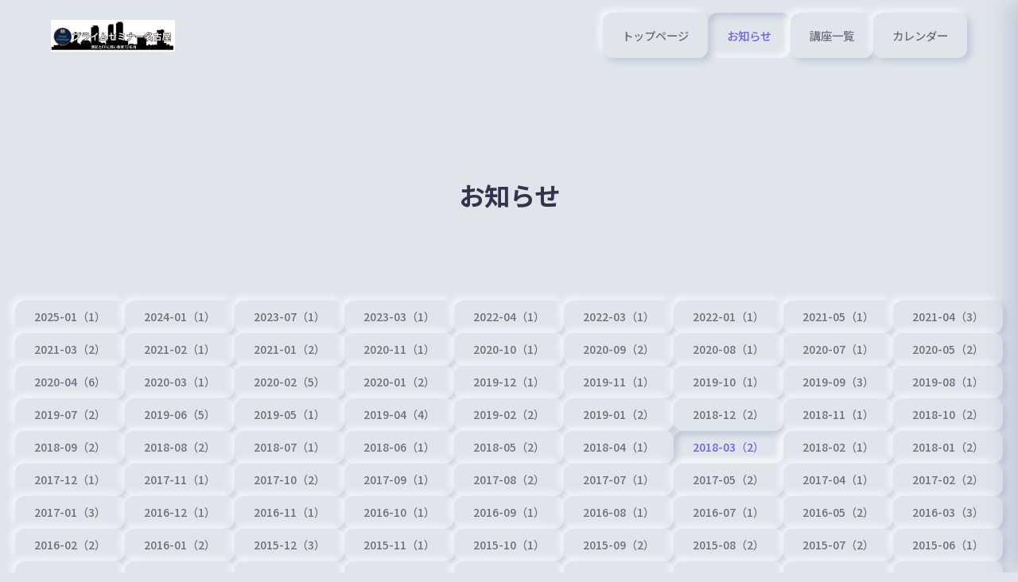

--- FILE ---
content_type: text/html; charset=utf-8
request_url: https://prime-seminar.net/info/2018-03
body_size: 7055
content:
<!DOCTYPE html>
<html lang="ja">
<head>
  <!-- Neumorphism: Soft UI Design Theme -->
  <meta charset="utf-8">
  <title>お知らせ &gt; 2018-03 - プライムセミナー名古屋</title>
  <meta name="viewport" content="width=device-width,initial-scale=1.0,minimum-scale=1.0">
  <meta name="description" content="お知らせ &gt; 2018-03 | 簿記とFPのパーソナルレッスンはプライムセミナー名古屋">
  <meta name="keywords" content="朝活,簿記,資格,独立開業,ファイナンシャルプランナー,FP,名古屋">
  <meta property="og:title" content="プライムセミナー名古屋">
  <meta property="og:image" content="https://cdn.goope.jp/11852/250723125300-68805c9ce737a.jpg">
  <meta property="og:site_name" content="プライムセミナー名古屋">
  <link rel="shortcut icon" href="https://cdn.goope.jp/11852/141114153746nn3j.ico" />
  <link rel="alternate" type="application/rss+xml" title="プライムセミナー名古屋 / RSS" href="/feed.rss">
  <link rel="preconnect" href="https://fonts.googleapis.com">
  <link rel="preconnect" href="https://fonts.gstatic.com" crossorigin>
  <link rel="stylesheet" href="//fonts.googleapis.com/css2?family=Inter:wght@300;400;500;600;700&family=Noto+Sans+JP:wght@300;400;500;700&display=swap">
  <link rel="stylesheet" href="/style.css?934478-1768895252">
</head>
<body id="info" class="neumorphism-theme">

  <!-- To Top Button -->
  <div class="totop">
    <button class="button" aria-label="ページトップへ">
      <svg width="24" height="24" viewBox="0 0 24 24" fill="none" stroke="currentColor" stroke-width="2">
        <polyline points="18 15 12 9 6 15"></polyline>
      </svg>
    </button>
  </div>

  <div id="container">

    <!-- Header -->
    <header id="header" class="site-header">
      <div class="header-inner">

        <!-- Logo & Site Info -->
        <div class="header-main">
          <h1 class="site-logo">
            <a href="https://prime-seminar.net" class="logo-link">
              <span class="logo-text shop_sitename"><img src='//cdn.goope.jp/11852/250723125300-68805c9ce737a_l.jpg' alt='プライムセミナー名古屋' /></span>
            </a>
          </h1>
        </div>

        <!-- Navigation -->
        <nav class="main-nav" role="navigation">
          <ul class="nav-list">
            
            <li class="nav-item navi_top">
              <a href="/" class="nav-link" >
                <span class="nav-text">トップページ</span>
              </a>
            </li>
            
            <li class="nav-item navi_info active">
              <a href="/info" class="nav-link" >
                <span class="nav-text">お知らせ</span>
              </a>
            </li>
            
            <li class="nav-item navi_menu">
              <a href="/menu" class="nav-link" >
                <span class="nav-text">講座一覧</span>
              </a>
            </li>
            
            <li class="nav-item navi_calendar">
              <a href="/calendar" class="nav-link" >
                <span class="nav-text">カレンダー</span>
              </a>
            </li>
            
            <li class="nav-item navi_reservation">
              <a href="/reservation" class="nav-link" >
                <span class="nav-text">ご予約</span>
              </a>
            </li>
            
            <li class="nav-item navi_free free_23981">
              <a href="/free/mousikomi" class="nav-link" >
                <span class="nav-text">よくある質問</span>
              </a>
            </li>
            
            <li class="nav-item navi_about">
              <a href="/about" class="nav-link" >
                <span class="nav-text">会場概要</span>
              </a>
            </li>
            
            <li class="nav-item navi_contact">
              <a href="/contact" class="nav-link" >
                <span class="nav-text">お問い合わせ</span>
              </a>
            </li>
            
          </ul>
        </nav>
      </div>
    </header>

    <!-- Mobile Navigation -->
    <div class="mobile-nav" id="mobile-nav" aria-hidden="true">
      <div class="mobile-nav-inner">
        <ul class="mobile-nav-list">
          <script>
            document.addEventListener('DOMContentLoaded', function() {
              const mainNav = document.querySelector('.nav-list');
              const mobileNav = document.querySelector('.mobile-nav-list');
              if (mainNav && mobileNav) {
                const navItems = mainNav.querySelectorAll('.nav-item');
                navItems.forEach(function(item) {
                  const mobileItem = document.createElement('li');
                  mobileItem.className = 'mobile-nav-item ' + (item.className.replace('nav-item', ''));
                  const link = item.querySelector('.nav-link');
                  if (link) {
                    const mobileLink = document.createElement('a');
                    mobileLink.href = link.href;
                    mobileLink.className = 'mobile-nav-link';
                    mobileLink.textContent = link.querySelector('.nav-text').textContent;
                    if (link.getAttribute('target')) {
                      mobileLink.setAttribute('target', link.getAttribute('target'));
                    }
                    mobileItem.appendChild(mobileLink);
                    mobileNav.appendChild(mobileItem);
                  }
                });
              }
            });
          </script>
        </ul>
      </div>
    </div>


    <!-- Main Content -->
    <main id="content" class="main-content">

<!-- CONTENT ----------------------------------------------------------------------- -->




<section class="page-header">
  <div class="container">
    <h1 class="page-title">
      <span class="title-text">お知らせ</span>
    </h1>
  </div>
</section>





<ul class="sub_navi">
<li><a href='/info/2025-01'>2025-01（1）</a></li>
<li><a href='/info/2024-01'>2024-01（1）</a></li>
<li><a href='/info/2023-07'>2023-07（1）</a></li>
<li><a href='/info/2023-03'>2023-03（1）</a></li>
<li><a href='/info/2022-04'>2022-04（1）</a></li>
<li><a href='/info/2022-03'>2022-03（1）</a></li>
<li><a href='/info/2022-01'>2022-01（1）</a></li>
<li><a href='/info/2021-05'>2021-05（1）</a></li>
<li><a href='/info/2021-04'>2021-04（3）</a></li>
<li><a href='/info/2021-03'>2021-03（2）</a></li>
<li><a href='/info/2021-02'>2021-02（1）</a></li>
<li><a href='/info/2021-01'>2021-01（2）</a></li>
<li><a href='/info/2020-11'>2020-11（1）</a></li>
<li><a href='/info/2020-10'>2020-10（1）</a></li>
<li><a href='/info/2020-09'>2020-09（2）</a></li>
<li><a href='/info/2020-08'>2020-08（1）</a></li>
<li><a href='/info/2020-07'>2020-07（1）</a></li>
<li><a href='/info/2020-05'>2020-05（2）</a></li>
<li><a href='/info/2020-04'>2020-04（6）</a></li>
<li><a href='/info/2020-03'>2020-03（1）</a></li>
<li><a href='/info/2020-02'>2020-02（5）</a></li>
<li><a href='/info/2020-01'>2020-01（2）</a></li>
<li><a href='/info/2019-12'>2019-12（1）</a></li>
<li><a href='/info/2019-11'>2019-11（1）</a></li>
<li><a href='/info/2019-10'>2019-10（1）</a></li>
<li><a href='/info/2019-09'>2019-09（3）</a></li>
<li><a href='/info/2019-08'>2019-08（1）</a></li>
<li><a href='/info/2019-07'>2019-07（2）</a></li>
<li><a href='/info/2019-06'>2019-06（5）</a></li>
<li><a href='/info/2019-05'>2019-05（1）</a></li>
<li><a href='/info/2019-04'>2019-04（4）</a></li>
<li><a href='/info/2019-02'>2019-02（2）</a></li>
<li><a href='/info/2019-01'>2019-01（2）</a></li>
<li><a href='/info/2018-12'>2018-12（2）</a></li>
<li><a href='/info/2018-11'>2018-11（1）</a></li>
<li><a href='/info/2018-10'>2018-10（2）</a></li>
<li><a href='/info/2018-09'>2018-09（2）</a></li>
<li><a href='/info/2018-08'>2018-08（2）</a></li>
<li><a href='/info/2018-07'>2018-07（1）</a></li>
<li><a href='/info/2018-06'>2018-06（1）</a></li>
<li><a href='/info/2018-05'>2018-05（2）</a></li>
<li><a href='/info/2018-04'>2018-04（1）</a></li>
<li><a href='/info/2018-03' class='active'>2018-03（2）</a></li>
<li><a href='/info/2018-02'>2018-02（1）</a></li>
<li><a href='/info/2018-01'>2018-01（2）</a></li>
<li><a href='/info/2017-12'>2017-12（1）</a></li>
<li><a href='/info/2017-11'>2017-11（1）</a></li>
<li><a href='/info/2017-10'>2017-10（2）</a></li>
<li><a href='/info/2017-09'>2017-09（1）</a></li>
<li><a href='/info/2017-08'>2017-08（2）</a></li>
<li><a href='/info/2017-07'>2017-07（1）</a></li>
<li><a href='/info/2017-05'>2017-05（2）</a></li>
<li><a href='/info/2017-04'>2017-04（1）</a></li>
<li><a href='/info/2017-02'>2017-02（2）</a></li>
<li><a href='/info/2017-01'>2017-01（3）</a></li>
<li><a href='/info/2016-12'>2016-12（1）</a></li>
<li><a href='/info/2016-11'>2016-11（1）</a></li>
<li><a href='/info/2016-10'>2016-10（1）</a></li>
<li><a href='/info/2016-09'>2016-09（1）</a></li>
<li><a href='/info/2016-08'>2016-08（1）</a></li>
<li><a href='/info/2016-07'>2016-07（1）</a></li>
<li><a href='/info/2016-05'>2016-05（2）</a></li>
<li><a href='/info/2016-03'>2016-03（3）</a></li>
<li><a href='/info/2016-02'>2016-02（2）</a></li>
<li><a href='/info/2016-01'>2016-01（2）</a></li>
<li><a href='/info/2015-12'>2015-12（3）</a></li>
<li><a href='/info/2015-11'>2015-11（1）</a></li>
<li><a href='/info/2015-10'>2015-10（1）</a></li>
<li><a href='/info/2015-09'>2015-09（2）</a></li>
<li><a href='/info/2015-08'>2015-08（2）</a></li>
<li><a href='/info/2015-07'>2015-07（2）</a></li>
<li><a href='/info/2015-06'>2015-06（1）</a></li>
<li><a href='/info/2015-05'>2015-05（7）</a></li>
<li><a href='/info/2015-04'>2015-04（5）</a></li>
<li><a href='/info/2015-03'>2015-03（4）</a></li>
<li><a href='/info/2015-02'>2015-02（5）</a></li>
<li><a href='/info/2015-01'>2015-01（3）</a></li>
<li><a href='/info/2014-12'>2014-12（1）</a></li>
<li><a href='/info/2014-11'>2014-11（3）</a></li>
<li><a href='/info/2014-10'>2014-10（4）</a></li>
<li><a href='/info/2014-09'>2014-09（2）</a></li>
<li><a href='/info/2014-08'>2014-08（3）</a></li>
<li><a href='/info/2014-07'>2014-07（3）</a></li>
<li><a href='/info/2014-06'>2014-06（2）</a></li>
<li><a href='/info/2014-05'>2014-05（3）</a></li>
<li><a href='/info/2014-04'>2014-04（2）</a></li>
<li><a href='/info/2014-03'>2014-03（3）</a></li>
<li><a href='/info/2014-02'>2014-02（2）</a></li>
<li><a href='/info/2014-01'>2014-01（1）</a></li>
<li><a href='/info/2013-12'>2013-12（4）</a></li>
<li><a href='/info/2013-11'>2013-11（1）</a></li>
<li><a href='/info/2013-09'>2013-09（5）</a></li>
<li><a href='/info/2013-08'>2013-08（1）</a></li>
<li><a href='/info/2013-06'>2013-06（1）</a></li>
<li><a href='/info/2013-05'>2013-05（2）</a></li>
<li><a href='/info/2013-04'>2013-04（3）</a></li>
<li><a href='/info/2013-03'>2013-03（1）</a></li>
<li><a href='/info/2013-02'>2013-02（3）</a></li>
<li><a href='/info/2013-01'>2013-01（1）</a></li>
<li><a href='/info/2012-12'>2012-12（5）</a></li>
<li><a href='/info/2012-11'>2012-11（3）</a></li>
<li><a href='/info/2012-10'>2012-10（2）</a></li>
<li><a href='/info/2012-09'>2012-09（1）</a></li>
<li><a href='/info/2012-08'>2012-08（4）</a></li>
<li><a href='/info/2012-07'>2012-07（1）</a></li>
</ul>
















<!-- ============================================
  Page: Info
============================================ -->
<section class="section info-page">
  <div class="container">
    <div class="info-list">
      
      <article class="info-article">
        <div class="article-header">
          <time class="article-date" datetime="2018-03-16">
            <span class="date-year">2018</span>
            <span class="date-sep">.</span>
            <span class="date-month">03</span>
            <span class="date-sep">.</span>
            <span class="date-day">16</span>
          </time>
          <h2 class="article-title">
            <a href="/info/1966694">春から「学び」をスタートしたい方へ</a>
          </h2>
        </div>

        
        <div class="article-image">
          <img src='//cdn.goope.jp/11852/180316072715-5aaaf343dc683.jpg' alt='509E8936-8339-47DA-8E3D-32B491B6F869.jpeg'/>
        </div>
        

        <div class="article-content">
          <p>春から「学び」をスタートさせたい方へ</p>
<p>&nbsp;</p>
<p>プライムセミナー名古屋は、お一人様から学ぶことができます。</p>
<p>また、日程、時間帯、回数、会場を選ぶことができ、受講される方のスケジュールで講座が開講できます。（他の方と日程等が重なる場合は変更をお願いする場合もあります）</p>
<p>そのため、ご自分のペース学ぶことができ、質問も気兼ねなくできるため途中で挫折する事が少ないです。</p>
<p>新しいスタートにプライムセミナー名古屋をご検討下さい。</p>
<p>&nbsp;</p>
<p>個別説明会（無料）も開催しています。個別説明会は予約制になっています。ホームページからも24時間予約が可能です。</p>
        </div>
      </article>
      
      <article class="info-article">
        <div class="article-header">
          <time class="article-date" datetime="2018-03-01">
            <span class="date-year">2018</span>
            <span class="date-sep">.</span>
            <span class="date-month">03</span>
            <span class="date-sep">.</span>
            <span class="date-day">01</span>
          </time>
          <h2 class="article-title">
            <a href="/info/1946458">連結会計講座について</a>
          </h2>
        </div>

        
        <div class="article-image">
          <img src='//cdn.goope.jp/11852/180301124553-5a97777151013.jpg' alt='BC819054-6F71-40E9-9D1D-E4FB3207B8AB.jpeg'/>
        </div>
        

        <div class="article-content">
          <p>先日、2月25日に実施された2級の試験に連結精算表が出題されて驚かれた方もいらっしゃると思います。</p>
<p>このような問題を解くにはしっかり連結会計を学習する必要があります。</p>
<p>プライムセミナー名古屋には、すでに2級は学習したが、連結会計は学習していない方向けに連結会計の単科講座があります。</p>
<p>マンツーマンで受講者の方のレベルに応じて学習できます。また、受講回数も選択できます。</p>
<p><a href="http://prime-seminar.net/menu/572538">詳細</a></p>
        </div>
      </article>
      
    </div>
  </div>
</section>


























<!-- /CONTENT ----------------------------------------------------------------------- -->

    
    <!-- Pagination -->
    <div class="pagination">
       <a href="/info/2018-03" class='chk'>1</a>
    </div>
    

    </main>

    <!-- Footer -->
    <footer id="footer" class="site-footer">
      <div class="footer-inner">

        <!-- Footer Top -->
        <div class="footer-top">
          <div class="footer-grid">

            <!-- Footer Info -->
            <div class="footer-section">
              <h3 class="footer-title">プライムセミナー名古屋</h3>
              <div class="footer-info">
                <div class="contact-info">
                  <span class="shop-tel" data-shoptel="050-5800-6999">TEL: 050-5800-6999</span>
                </div>
              </div>

              <!-- Social Links -->
              <div class="social-links">
                
                <a href="https://twitter.com/CareerUp2012" target="_blank" class="social-link twitter" aria-label="X(Twitter)">
                  <svg xmlns="http://www.w3.org/2000/svg" viewBox="0 0 24 24" fill="currentColor" width="20" height="20">
                    <path d="M18.244 2.25h3.308l-7.227 8.26 8.502 11.24H16.17l-5.214-6.817L4.99 21.75H1.68l7.73-8.835L1.254 2.25H8.08l4.713 6.231zm-1.161 17.52h1.833L7.084 4.126H5.117z"/>
                  </svg>
                </a>
                

                
                <a href="https://www.facebook.com/407268109318233" target="_blank" class="social-link facebook" aria-label="Facebook">
                  <svg width="20" height="20" viewBox="0 0 24 24" fill="currentColor">
                    <path d="M18 2h-3a5 5 0 00-5 5v3H7v4h3v8h4v-8h3l1-4h-4V7a1 1 0 011-1h3z"></path>
                  </svg>
                </a>
                

                
                <a href="https://www.instagram.com/prime_seminar/" target="_blank" class="social-link instagram" aria-label="Instagram">
                  <svg width="20" height="20" viewBox="0 0 24 24" fill="none" stroke="currentColor" stroke-width="2">
                    <rect x="2" y="2" width="20" height="20" rx="5" ry="5"></rect>
                    <path d="M16 11.37A4 4 0 1112.63 8 4 4 0 0116 11.37z"></path>
                    <line x1="17.5" y1="6.5" x2="17.51" y2="6.5"></line>
                  </svg>
                </a>
                
              </div>
            </div>
          </div>
        </div>

        <!-- Footer Bottom -->
        <div class="footer-bottom">
          <div class="footer-meta">
            <div class="copyright">
              &copy; 2026 プライムセミナー名古屋. All Rights Reserved.
            </div>
          </div>
        </div>
      </div>
    </footer>

  </div>
  <!-- /#container -->

  <!-- Mobile Menu Toggle -->
  <button class="menu-toggle" id="menu-toggle" aria-label="メニュー" aria-expanded="false">
    <span class="menu-icon">
      <span></span>
      <span></span>
      <span></span>
    </span>
  </button>

  <!-- Mobile Overlay -->
  <div class="mobile-overlay" id="mobile-overlay" aria-hidden="true"></div>

  <!-- Scripts -->
  <script>
    // Neumorphism Theme JavaScript
    (function() {
      'use strict';

      // Create mega menu for desktop navigation
      function createMegaMenu() {
        const navList = document.querySelector('.nav-list');
        const mainNav = document.querySelector('.main-nav');
        if (!navList || !mainNav) return;

        const navItems = Array.from(navList.querySelectorAll('.nav-item'));

        if (navItems.length > 4 && window.innerWidth >= 768) {
          const hiddenItems = navItems.slice(4);
          hiddenItems.forEach(item => {
            item.style.display = 'none';
          });

          const megaMenu = document.createElement('div');
          megaMenu.className = 'nav-mega-menu';
          megaMenu.setAttribute('aria-hidden', 'true');

          const megaMenuInner = document.createElement('div');
          megaMenuInner.className = 'nav-mega-menu-inner';

          const megaMenuTitle = document.createElement('h3');
          megaMenuTitle.className = 'nav-mega-menu-title';
          megaMenuTitle.textContent = 'すべてのメニュー';

          const megaMenuGrid = document.createElement('ul');
          megaMenuGrid.className = 'nav-mega-menu-grid';

          navItems.forEach((item, index) => {
            const megaMenuItem = document.createElement('li');
            megaMenuItem.className = 'nav-mega-menu-item';
            const link = item.querySelector('.nav-link');
            if (link) {
              const clonedLink = link.cloneNode(true);
              clonedLink.classList.add('nav-mega-menu-link');
              megaMenuItem.appendChild(clonedLink);
              megaMenuGrid.appendChild(megaMenuItem);
            }
          });

          megaMenuInner.appendChild(megaMenuTitle);
          megaMenuInner.appendChild(megaMenuGrid);
          megaMenu.appendChild(megaMenuInner);
          mainNav.appendChild(megaMenu);

          let hoverTimeout;
          const visibleItems = navItems.slice(0, 4);

          const showMegaMenu = function() {
            clearTimeout(hoverTimeout);
            megaMenu.setAttribute('aria-hidden', 'false');
            mainNav.classList.add('mega-menu-open');
          };

          const hideMegaMenu = function() {
            hoverTimeout = setTimeout(() => {
              megaMenu.setAttribute('aria-hidden', 'true');
              mainNav.classList.remove('mega-menu-open');
            }, 300);
          };

          visibleItems.forEach(item => {
            item.addEventListener('mouseenter', showMegaMenu);
            item.addEventListener('mouseleave', hideMegaMenu);
          });

          megaMenu.addEventListener('mouseenter', showMegaMenu);
          megaMenu.addEventListener('mouseleave', hideMegaMenu);

          document.addEventListener('click', function(e) {
            if (!mainNav.contains(e.target)) {
              megaMenu.setAttribute('aria-hidden', 'true');
              mainNav.classList.remove('mega-menu-open');
            }
          });
        }
      }

      createMegaMenu();
      let resizeTimer;
      window.addEventListener('resize', function() {
        clearTimeout(resizeTimer);
        resizeTimer = setTimeout(function() {
          const existingMegaMenu = document.querySelector('.nav-mega-menu');
          if (existingMegaMenu) existingMegaMenu.remove();

          const navItems = document.querySelectorAll('.nav-item');
          navItems.forEach(item => {
            item.style.display = '';
          });

          createMegaMenu();
        }, 250);
      });

      // Mobile Menu Toggle
      const menuToggle = document.getElementById('menu-toggle');
      const mobileNav = document.getElementById('mobile-nav');
      const mobileOverlay = document.getElementById('mobile-overlay');
      const body = document.body;

      if (menuToggle && mobileNav) {
        menuToggle.addEventListener('click', function() {
          const isOpen = menuToggle.getAttribute('aria-expanded') === 'true';

          menuToggle.setAttribute('aria-expanded', !isOpen);
          mobileNav.setAttribute('aria-hidden', isOpen);
          mobileOverlay.setAttribute('aria-hidden', isOpen);
          body.classList.toggle('menu-open', !isOpen);
        });

        mobileOverlay.addEventListener('click', function() {
          menuToggle.setAttribute('aria-expanded', 'false');
          mobileNav.setAttribute('aria-hidden', 'true');
          mobileOverlay.setAttribute('aria-hidden', 'true');
          body.classList.remove('menu-open');
        });
      }

      // Smooth Scroll for To Top Button
      const toTopBtn = document.querySelector('.totop .button');
      if (toTopBtn) {
        toTopBtn.addEventListener('click', function(e) {
          e.preventDefault();
          window.scrollTo({
            top: 0,
            behavior: 'smooth'
          });
        });

        let lastScroll = 0;
        window.addEventListener('scroll', function() {
          const currentScroll = window.pageYOffset;

          if (currentScroll > 300) {
            toTopBtn.parentElement.classList.add('show');
          } else {
            toTopBtn.parentElement.classList.remove('show');
          }

          lastScroll = currentScroll;
        });
      }

      // Hero Slider
      const initSlider = function() {
        const slider = document.getElementById('hero-slider');
        if (!slider) return;

        const slides = slider.querySelectorAll('.slide');
        const indicators = document.querySelector('.slider-indicators');
        const prevBtn = document.querySelector('.slider-btn.prev');
        const nextBtn = document.querySelector('.slider-btn.next');

        if (slides.length <= 1) return;

        let currentIndex = 0;
        let interval;
        const slideTime = parseInt('') || 5000;

        slides.forEach((_, index) => {
          const indicator = document.createElement('button');
          indicator.classList.add('indicator');
          indicator.setAttribute('aria-label', `スライド ${index + 1}`);
          if (index === 0) indicator.classList.add('active');
          indicator.addEventListener('click', () => goToSlide(index));
          indicators.appendChild(indicator);
        });

        const indicatorBtns = indicators.querySelectorAll('.indicator');

        function goToSlide(index) {
          slides[currentIndex].classList.remove('active');
          indicatorBtns[currentIndex].classList.remove('active');

          currentIndex = index;

          slides[currentIndex].classList.add('active');
          indicatorBtns[currentIndex].classList.add('active');
        }

        function nextSlide() {
          const nextIndex = (currentIndex + 1) % slides.length;
          goToSlide(nextIndex);
        }

        function prevSlide() {
          const prevIndex = (currentIndex - 1 + slides.length) % slides.length;
          goToSlide(prevIndex);
        }

        function startAutoPlay() {
          interval = setInterval(nextSlide, slideTime);
        }

        function stopAutoPlay() {
          clearInterval(interval);
        }

        if (prevBtn) prevBtn.addEventListener('click', () => {
          prevSlide();
          stopAutoPlay();
          startAutoPlay();
        });

        if (nextBtn) nextBtn.addEventListener('click', () => {
          nextSlide();
          stopAutoPlay();
          startAutoPlay();
        });

        slider.addEventListener('mouseenter', stopAutoPlay);
        slider.addEventListener('mouseleave', startAutoPlay);

        let touchStartX = 0;
        let touchEndX = 0;

        slider.addEventListener('touchstart', (e) => {
          touchStartX = e.changedTouches[0].screenX;
        }, false);

        slider.addEventListener('touchend', (e) => {
          touchEndX = e.changedTouches[0].screenX;
          handleSwipe();
        }, false);

        function handleSwipe() {
          if (touchEndX < touchStartX - 50) {
            nextSlide();
            stopAutoPlay();
            startAutoPlay();
          }
          if (touchEndX > touchStartX + 50) {
            prevSlide();
            stopAutoPlay();
            startAutoPlay();
          }
        }

        startAutoPlay();
      };

      if (document.readyState === 'loading') {
        document.addEventListener('DOMContentLoaded', initSlider);
      } else {
        initSlider();
      }

      // Scroll animations
      const observerOptions = {
        threshold: 0.1,
        rootMargin: '0px 0px -50px 0px'
      };

      const observer = new IntersectionObserver(function(entries) {
        entries.forEach(entry => {
          if (entry.isIntersecting) {
            entry.target.classList.add('in-view');
          }
        });
      }, observerOptions);

      const animateElements = document.querySelectorAll('.section, .info-list-item, .photo-item, .menu-item, .coupon-item');
      animateElements.forEach(el => {
        observer.observe(el);

        const rect = el.getBoundingClientRect();
        if (rect.top < window.innerHeight && rect.bottom > 0) {
          el.classList.add('in-view');
        }
      });

      // Photo Modal
      document.addEventListener('DOMContentLoaded', function() {
        const photoModal = document.getElementById('photo-modal');
        const modalPhoto = document.getElementById('modal-photo');
        const modalTitle = document.getElementById('modal-title');
        const modalBody = document.getElementById('modal-body');
        const modalDate = document.getElementById('modal-date');
        const modalClose = document.querySelector('.modal-close');
        const modalOverlay = document.querySelector('.photo-modal .modal-overlay');

        if (photoModal && modalPhoto && modalClose && modalOverlay) {
          document.addEventListener('click', function(e) {
            const trigger = e.target.closest('.photo-trigger');
            const photoLink = e.target.closest('.photo-link');

            if (trigger || photoLink) {
              e.preventDefault();
              const element = trigger || photoLink;

              const photoUrl = element.getAttribute('data-photo-url');
              const photoTitle = element.getAttribute('data-photo-title');
              const photoBody = element.getAttribute('data-photo-body');
              const photoDate = element.getAttribute('data-photo-date');

              modalPhoto.src = photoUrl;
              modalPhoto.alt = photoTitle;
              if (modalTitle) modalTitle.textContent = photoTitle || '';
              if (modalBody) modalBody.innerHTML = photoBody || '';
              if (modalDate) modalDate.textContent = photoDate || '';

              photoModal.setAttribute('aria-hidden', 'false');
              document.body.style.overflow = 'hidden';
            }
          });

          function closeModal() {
            photoModal.setAttribute('aria-hidden', 'true');
            document.body.style.overflow = '';
          }

          modalClose.addEventListener('click', closeModal);
          modalOverlay.addEventListener('click', closeModal);

          document.addEventListener('keydown', function(e) {
            if (e.key === 'Escape' && photoModal.getAttribute('aria-hidden') === 'false') {
              closeModal();
            }
          });
        }
      });

    })();
  </script>

  

  <!-- Photo Modal -->
  <div id="photo-modal" class="photo-modal" aria-hidden="true">
    <div class="modal-overlay"></div>
    <div class="modal-content">
      <button class="modal-close" aria-label="閉じる">×</button>
      <div class="modal-image">
        <img id="modal-photo" src="" alt="">
      </div>
      <div class="modal-info">
        <h3 id="modal-title"></h3>
        <div id="modal-body"></div>
        <time id="modal-date"></time>
      </div>
    </div>
  </div>

</body>
</html>


--- FILE ---
content_type: text/css; charset=utf-8
request_url: https://prime-seminar.net/style.css?934478-1768895252
body_size: 9974
content:
@charset 'utf-8';
/* =====================================================
   Neumorphism: Soft UI Design Theme
   Version: 1.0.0

   ニューモーフィズム（Soft UI）をコンセプトにした
   柔らかい凹凸のあるUIデザインテーマ
   ===================================================== */

/* =====================================================
   CSS Variables
   ===================================================== */
:root {
  /* Base Colors */
  --bg-color: #e0e5ec;
  --bg-color-dark: #d1d9e6;
  --bg-color-light: #ffffff;
  --bg-secondary: #d5dbe5;
  --border-color: #c8ced8;

  /* Shadow Colors */
  --shadow-dark: rgba(163, 177, 198, 0.6);
  --shadow-light: rgba(255, 255, 255, 0.8);

  /* Accent Color */
  --accent-color: #6d5dfc;
  --accent-color-light: #8b7dff;
  --accent-color-dark: #5a4de0;

  /* Text Colors */
  --text-primary: #31344b;
  --text-secondary: #6c6f80;
  --text-light: #9ba0b5;

  /* Functional Colors */
  --success-color: #4ade80;
  --warning-color: #fbbf24;
  --error-color: #f87171;

  /* Typography */
  --font-primary: 'Noto Sans JP', -apple-system, BlinkMacSystemFont, sans-serif;
  --font-secondary: 'Inter', 'Roboto', sans-serif;
  --font-size-base: 16px;
  --line-height-base: 1.8;

  /* Spacing */
  --spacing-xs: 8px;
  --spacing-sm: 16px;
  --spacing-md: 24px;
  --spacing-lg: 40px;
  --spacing-xl: 64px;
  --spacing-xxl: 100px;

  /* Layout */
  --container-width: 1200px;
  --header-height: 80px;
  --border-radius: 20px;
  --border-radius-sm: 12px;
  --border-radius-lg: 30px;

  /* Neumorphism Shadows */
  --neu-shadow-out: 8px 8px 16px var(--shadow-dark),
                    -8px -8px 16px var(--shadow-light);
  --neu-shadow-out-sm: 4px 4px 8px var(--shadow-dark),
                       -4px -4px 8px var(--shadow-light);
  --neu-shadow-in: inset 4px 4px 8px var(--shadow-dark),
                   inset -4px -4px 8px var(--shadow-light);
  --neu-shadow-flat: 0 0 0 transparent;

  /* Animation */
  --transition-base: all 0.3s cubic-bezier(0.4, 0, 0.2, 1);
  --transition-slow: all 0.5s cubic-bezier(0.4, 0, 0.2, 1);
}

/* =====================================================
   Reset & Base Styles
   ===================================================== */
* {
  margin: 0;
  padding: 0;
  box-sizing: border-box;
}

html {
  font-size: var(--font-size-base);
  scroll-behavior: smooth;
  -webkit-font-smoothing: antialiased;
  -moz-osx-font-smoothing: grayscale;
}

body {
  font-family: var(--font-primary);
  line-height: var(--line-height-base);
  color: var(--text-primary);
  background: var(--bg-color);
  overflow-x: hidden;
  min-height: 100vh;
}

img {
  max-width: 100%;
  height: auto;
  display: block;
}

a {
  color: inherit;
  text-decoration: none;
  transition: var(--transition-base);
}

ul, ol {
  list-style: none;
}

button {
  font-family: inherit;
  font-size: inherit;
  color: inherit;
  background: none;
  border: none;
  cursor: pointer;
  transition: var(--transition-base);
}

/* =====================================================
   Utility Classes
   ===================================================== */
.container {
  max-width: var(--container-width);
  margin: 0 auto;
  padding: 0 var(--spacing-md);
}

.sr-only {
  position: absolute;
  width: 1px;
  height: 1px;
  padding: 0;
  margin: -1px;
  overflow: hidden;
  clip: rect(0, 0, 0, 0);
  white-space: nowrap;
  border: 0;
}

/* =====================================================
   Neumorphism Components
   ===================================================== */

/* Card - 浮き出し効果 */
.neu-card {
  background: var(--bg-color);
  border-radius: var(--border-radius);
  box-shadow: var(--neu-shadow-out);
  padding: var(--spacing-lg);
  transition: var(--transition-base);
}

.neu-card:hover {
  box-shadow: 12px 12px 24px var(--shadow-dark),
              -12px -12px 24px var(--shadow-light);
}

/* Card Inset - 凹み効果 */
.neu-card-inset {
  background: var(--bg-color);
  border-radius: var(--border-radius);
  box-shadow: var(--neu-shadow-in);
  padding: var(--spacing-lg);
}

/* Button - ニューモーフィックボタン */
.neu-btn {
  display: inline-flex;
  align-items: center;
  justify-content: center;
  gap: var(--spacing-xs);
  padding: var(--spacing-sm) var(--spacing-lg);
  background: var(--bg-color);
  border-radius: var(--border-radius-sm);
  box-shadow: var(--neu-shadow-out-sm);
  color: var(--text-primary);
  font-weight: 500;
  transition: var(--transition-base);
  cursor: pointer;
  border: none;
}

.neu-btn:hover {
  box-shadow: var(--neu-shadow-out);
  color: var(--accent-color);
}

.neu-btn:active,
.neu-btn.active {
  box-shadow: var(--neu-shadow-in);
}

/* Primary Button */
.neu-btn-primary {
  background: linear-gradient(145deg, var(--accent-color-light), var(--accent-color-dark));
  color: white;
  box-shadow: 4px 4px 8px var(--shadow-dark),
              -2px -2px 6px var(--shadow-light);
}

.neu-btn-primary:hover {
  color: white;
  transform: translateY(-2px);
  box-shadow: 6px 6px 12px var(--shadow-dark),
              -4px -4px 10px var(--shadow-light);
}

.neu-btn-primary:active {
  transform: translateY(0);
  box-shadow: inset 2px 2px 4px rgba(0, 0, 0, 0.2),
              inset -2px -2px 4px rgba(255, 255, 255, 0.1);
}

/* Input Fields */
.neu-input {
  width: 100%;
  padding: var(--spacing-sm) var(--spacing-md);
  background: var(--bg-color);
  border: none;
  border-radius: var(--border-radius-sm);
  box-shadow: var(--neu-shadow-in);
  color: var(--text-primary);
  font-size: 1rem;
  transition: var(--transition-base);
}

.neu-input:focus {
  outline: none;
  box-shadow: var(--neu-shadow-in),
              0 0 0 3px rgba(109, 93, 252, 0.2);
}

.neu-input::placeholder {
  color: var(--text-light);
}

/* =====================================================
   To Top Button
   ===================================================== */
.totop {
  position: fixed;
  bottom: var(--spacing-lg);
  right: var(--spacing-lg);
  z-index: 1000;
  opacity: 0;
  visibility: hidden;
  transition: var(--transition-base);
}

.totop.show {
  opacity: 1;
  visibility: visible;
}

.totop .button {
  width: 56px;
  height: 56px;
  background: var(--bg-color);
  border-radius: 50%;
  box-shadow: var(--neu-shadow-out);
  display: flex;
  align-items: center;
  justify-content: center;
  color: var(--accent-color);
  transition: var(--transition-base);
}

.totop .button:hover {
  box-shadow: var(--neu-shadow-out);
  transform: translateY(-2px);
}

.totop .button:active {
  box-shadow: var(--neu-shadow-in);
}

.totop .button svg {
  width: 24px;
  height: 24px;
}

/* =====================================================
   Header
   ===================================================== */
#header {
  background: var(--bg-color);
  position: sticky;
  top: 0;
  z-index: 100;
  padding: var(--spacing-sm) 0;
}

.header-inner {
  max-width: var(--container-width);
  margin: 0 auto;
  padding: 0 var(--spacing-md);
  display: flex;
  align-items: center;
  justify-content: space-between;
  gap: var(--spacing-lg);
}

/* Logo */
.site-logo {
  margin: 0;
}

.logo-link {
  display: flex;
  align-items: center;
  gap: var(--spacing-sm);
}

.logo-text {
  font-size: 1.25rem;
  font-weight: 700;
  color: var(--text-primary);
}

.logo-text img {
  max-height: 40px;
  width: auto;
}

.logo-shape {
  display: none;
}

/* Navigation */
.main-nav {
  flex: 1;
  display: flex;
  justify-content: flex-end;
}

.nav-list {
  display: flex;
  gap: var(--spacing-xs);
  flex-wrap: wrap;
  justify-content: flex-end;
}

.nav-item {
  position: relative;
}

.nav-link {
  display: flex;
  align-items: center;
  padding: var(--spacing-sm) var(--spacing-md);
  background: var(--bg-color);
  border-radius: var(--border-radius-sm);
  box-shadow: var(--neu-shadow-out-sm);
  color: var(--text-secondary);
  font-weight: 500;
  font-size: 0.9rem;
  transition: var(--transition-base);
}

.nav-link:hover {
  color: var(--accent-color);
  box-shadow: var(--neu-shadow-out);
}

.nav-item.active .nav-link {
  color: var(--accent-color);
  box-shadow: var(--neu-shadow-in);
}

.nav-text {
  position: relative;
  white-space: nowrap;
}

.nav-indicator {
  display: none;
}

/* Mega Menu */
.nav-mega-menu {
  position: absolute;
  top: 100%;
  left: 0;
  right: 0;
  background: var(--bg-color);
  border-radius: 0 0 var(--border-radius) var(--border-radius);
  box-shadow: 0 20px 40px var(--shadow-dark);
  padding: var(--spacing-lg);
  opacity: 0;
  visibility: hidden;
  transform: translateY(-10px);
  transition: var(--transition-base);
}

.main-nav.mega-menu-open .nav-mega-menu,
.nav-mega-menu[aria-hidden="false"] {
  opacity: 1;
  visibility: visible;
  transform: translateY(0);
}

.nav-mega-menu-inner {
  max-width: var(--container-width);
  margin: 0 auto;
}

.nav-mega-menu-title {
  font-size: 0.875rem;
  color: var(--text-light);
  margin-bottom: var(--spacing-md);
  font-weight: 500;
}

.nav-mega-menu-grid {
  display: grid;
  grid-template-columns: repeat(auto-fill, minmax(150px, 1fr));
  gap: var(--spacing-sm);
}

.nav-mega-menu-item {
  list-style: none;
}

.nav-mega-menu-link {
  display: block;
  padding: var(--spacing-sm);
  background: var(--bg-color);
  border-radius: var(--border-radius-sm);
  box-shadow: var(--neu-shadow-out-sm);
  color: var(--text-secondary);
  font-size: 0.9rem;
  text-align: center;
  transition: var(--transition-base);
}

.nav-mega-menu-link:hover {
  color: var(--accent-color);
  box-shadow: var(--neu-shadow-in);
}

/* Mobile Navigation */
.mobile-nav {
  position: fixed;
  top: 0;
  right: 0;
  width: 300px;
  height: 100vh;
  background: var(--bg-color);
  box-shadow: -10px 0 30px var(--shadow-dark);
  padding: var(--spacing-xl) var(--spacing-md);
  transform: translateX(100%);
  transition: var(--transition-base);
  z-index: 200;
  overflow-y: auto;
}

.mobile-nav[aria-hidden="false"] {
  transform: translateX(0);
}

.mobile-nav-list {
  display: flex;
  flex-direction: column;
  gap: var(--spacing-sm);
}

.mobile-nav-item {
  list-style: none;
}

.mobile-nav-link {
  display: block;
  padding: var(--spacing-sm) var(--spacing-md);
  background: var(--bg-color);
  border-radius: var(--border-radius-sm);
  box-shadow: var(--neu-shadow-out-sm);
  color: var(--text-secondary);
  font-weight: 500;
  transition: var(--transition-base);
}

.mobile-nav-link:hover {
  color: var(--accent-color);
}

.mobile-nav-item.active .mobile-nav-link {
  color: var(--accent-color);
  box-shadow: var(--neu-shadow-in);
}

/* Menu Toggle */
.menu-toggle {
  display: none;
  position: fixed;
  top: var(--spacing-sm);
  right: var(--spacing-sm);
  width: 48px;
  height: 48px;
  background: var(--bg-color);
  border-radius: var(--border-radius-sm);
  box-shadow: var(--neu-shadow-out-sm);
  align-items: center;
  justify-content: center;
  z-index: 300;
}

.menu-icon {
  width: 24px;
  height: 18px;
  position: relative;
  display: flex;
  flex-direction: column;
  justify-content: space-between;
}

.menu-icon span {
  display: block;
  width: 100%;
  height: 2px;
  background: var(--text-primary);
  border-radius: 2px;
  transition: var(--transition-base);
}

.menu-toggle[aria-expanded="true"] .menu-icon span:nth-child(1) {
  transform: rotate(45deg) translate(5px, 5px);
}

.menu-toggle[aria-expanded="true"] .menu-icon span:nth-child(2) {
  opacity: 0;
}

.menu-toggle[aria-expanded="true"] .menu-icon span:nth-child(3) {
  transform: rotate(-45deg) translate(5px, -5px);
}

/* Mobile Overlay */
.mobile-overlay {
  position: fixed;
  top: 0;
  left: 0;
  width: 100%;
  height: 100%;
  background: rgba(0, 0, 0, 0.3);
  backdrop-filter: blur(4px);
  z-index: 150;
  opacity: 0;
  visibility: hidden;
  transition: var(--transition-base);
}

.mobile-overlay[aria-hidden="false"] {
  opacity: 1;
  visibility: visible;
}

body.menu-open {
  overflow: hidden;
}

/* =====================================================
   Main Content
   ===================================================== */
.main-content {
  min-height: calc(100vh - var(--header-height));
  padding: var(--spacing-xl) 0;
}

/* Section */
.section {
  padding: var(--spacing-xl) 0;
}

/* Section Title */
.section-title {
  text-align: center;
  margin-bottom: var(--spacing-xl);
}

.section-title .title-text {
  display: inline-block;
  font-size: 1.75rem;
  font-weight: 700;
  color: var(--text-primary);
}

.section-title .title-decoration {
  display: none;
}

/* Page Header */
.page-header {
  padding: var(--spacing-xl) 0;
  text-align: center;
}

.page-title {
  display: inline-block;
}

.page-title .title-text {
  display: inline-block;
  font-size: 2rem;
  font-weight: 700;
  color: var(--text-primary);
}

.page-title .title-decoration {
  display: none;
}

/* =====================================================
   Hero Section (Top Page)
   ===================================================== */
.hero-section {
  position: relative;
  margin-bottom: var(--spacing-xl);
}

.hero-slider {
  position: relative;
  border-radius: var(--border-radius-lg);
  overflow: hidden;
  box-shadow: var(--neu-shadow-out);
  background: var(--bg-color);
}

.slide {
  display: none;
  position: relative;
}

.slide.active {
  display: block;
}

.slide-image {
  position: relative;
  aspect-ratio: 16 / 9;
  overflow: hidden;
}

.slide-image img {
  width: 100%;
  height: 100%;
  object-fit: cover;
}

.slide-content {
  position: absolute;
  bottom: 0;
  left: 0;
  right: 0;
  padding: var(--spacing-lg);
  background: linear-gradient(to top, rgba(0, 0, 0, 0.6), transparent);
}

.slide-caption {
  max-width: 600px;
}

.caption-text {
  display: inline-block;
  padding: var(--spacing-sm) var(--spacing-md);
  background: rgba(255, 255, 255, 0.9);
  border-radius: var(--border-radius-sm);
  color: var(--text-primary);
  font-weight: 500;
}

.caption-text:empty {
  display: none;
}

/* Slider Controls */
.slider-controls {
  position: absolute;
  bottom: var(--spacing-md);
  right: var(--spacing-md);
  display: flex;
  gap: var(--spacing-xs);
  z-index: 10;
}

.slider-btn {
  width: 48px;
  height: 48px;
  background: var(--bg-color);
  border-radius: 50%;
  box-shadow: var(--neu-shadow-out-sm);
  display: flex;
  align-items: center;
  justify-content: center;
  color: var(--text-primary);
  transition: var(--transition-base);
}

.slider-btn:hover {
  color: var(--accent-color);
  box-shadow: var(--neu-shadow-out);
}

.slider-btn:active {
  box-shadow: var(--neu-shadow-in);
}

/* Slider Indicators */
.slider-indicators {
  display: flex;
  justify-content: center;
  gap: var(--spacing-xs);
  padding: var(--spacing-md);
}

.indicator {
  width: 12px;
  height: 12px;
  background: var(--bg-color);
  border-radius: 50%;
  box-shadow: var(--neu-shadow-out-sm);
  transition: var(--transition-base);
}

.indicator.active {
  box-shadow: var(--neu-shadow-in);
  background: var(--accent-color);
}

.indicator:hover {
  transform: scale(1.2);
}

/* Hero Decoration */
.hero-decoration {
  display: none;
}

/* =====================================================
   Welcome Section
   ===================================================== */
.welcome-section {
  text-align: center;
}

.welcome-content {
  max-width: 800px;
  margin: 0 auto;
  padding: var(--spacing-xl);
  background: var(--bg-color);
  border-radius: var(--border-radius-lg);
  box-shadow: var(--neu-shadow-out);
}

.section-decoration {
  display: flex;
  align-items: center;
  justify-content: center;
  gap: var(--spacing-sm);
  margin-bottom: var(--spacing-md);
}

.deco-line {
  width: 40px;
  height: 2px;
  background: var(--accent-color);
  border-radius: 2px;
}

.deco-shape {
  width: 10px;
  height: 10px;
  background: var(--accent-color);
  border-radius: 50%;
}

.welcome-text {
  font-size: 1.125rem;
  line-height: 2;
  color: var(--text-secondary);
}

.welcome-text:empty {
  display: none;
}

.welcome-section:has(.welcome-text:empty) {
  display: none;
}

/* =====================================================
   Info Section (News)
   ===================================================== */
.info-section,
.info-page {
  padding: var(--spacing-xl) 0;
}

.info-list {
  display: flex;
  flex-direction: column;
  gap: var(--spacing-md);
  max-width: 800px;
  margin: 0 auto;
}

.info-list-item,
.info-article {
  background: var(--bg-color);
  border-radius: var(--border-radius);
  box-shadow: var(--neu-shadow-out);
  overflow: hidden;
  transition: var(--transition-base);
}

.info-list-item:hover,
.info-article:hover {
  transform: translateY(-4px);
  box-shadow: 12px 12px 24px var(--shadow-dark),
              -12px -12px 24px var(--shadow-light);
}

.info-list-link {
  display: flex;
  align-items: center;
  gap: var(--spacing-md);
  padding: var(--spacing-md) var(--spacing-lg);
}

.info-list-date,
.article-date {
  display: flex;
  align-items: center;
  gap: 2px;
  color: var(--text-light);
  font-size: 0.875rem;
  font-weight: 500;
  white-space: nowrap;
}

.date-sep {
  color: var(--text-light);
}

.info-list-title,
.article-title {
  font-size: 1rem;
  font-weight: 500;
  color: var(--text-primary);
  flex: 1;
}

.article-title a {
  color: inherit;
}

.article-title a:hover {
  color: var(--accent-color);
}

/* Article Content */
.article-header {
  display: flex;
  align-items: center;
  gap: var(--spacing-md);
  padding: var(--spacing-md) var(--spacing-lg);
  flex-wrap: wrap;
}

.article-image {
  padding: 0 var(--spacing-lg);
}

.article-image img {
  border-radius: var(--border-radius);
  box-shadow: var(--neu-shadow-in);
}

.article-content {
  padding: var(--spacing-lg);
  color: var(--text-secondary);
  line-height: 1.8;
}

/* Sub Navigation (Archive Menu) */
.sub_navi {
  display: flex;
  flex-wrap: wrap;
  justify-content: center;
  gap: var(--spacing-sm);
  margin: var(--spacing-lg) 0;
  padding: 0;
}

.sub_navi li {
  list-style: none;
}

.sub_navi a {
  display: inline-block;
  padding: var(--spacing-xs) var(--spacing-md);
  background: var(--bg-color);
  border-radius: var(--border-radius-sm);
  box-shadow: var(--neu-shadow-out-sm);
  color: var(--text-secondary);
  font-size: 0.875rem;
  font-weight: 500;
  transition: var(--transition-base);
}

.sub_navi a:hover {
  color: var(--accent-color);
  box-shadow: var(--neu-shadow-in);
}

.sub_navi a.active {
  color: var(--accent-color);
  box-shadow: var(--neu-shadow-in);
}

/* Section Footer - More Button */
.section-footer {
  text-align: center;
  margin-top: var(--spacing-lg);
}

.btn-more {
  display: inline-flex;
  align-items: center;
  gap: var(--spacing-xs);
  padding: var(--spacing-sm) var(--spacing-lg);
  background: var(--bg-color);
  border-radius: var(--border-radius-sm);
  box-shadow: var(--neu-shadow-out-sm);
  color: var(--text-secondary);
  font-weight: 500;
  transition: var(--transition-base);
}

.btn-more:hover {
  color: var(--accent-color);
  box-shadow: var(--neu-shadow-out);
}

.btn-arrow {
  transition: var(--transition-base);
}

.btn-more:hover .btn-arrow {
  transform: translateX(4px);
}

/* =====================================================
   About Section
   ===================================================== */
.about-section,
.about-page {
  padding: var(--spacing-xl) 0;
}

.about-content,
.about-details {
  display: grid;
  gap: var(--spacing-lg);
}

.about-info {
  background: var(--bg-color);
  border-radius: var(--border-radius);
  box-shadow: var(--neu-shadow-out);
  padding: var(--spacing-lg);
}

.about-info table {
  width: 100%;
  border-collapse: collapse;
}

.about-info th,
.about-info td {
  padding: var(--spacing-sm) var(--spacing-md);
  text-align: left;
  border-bottom: 1px solid var(--bg-color-dark);
}

.about-info th {
  font-weight: 600;
  color: var(--text-primary);
  white-space: nowrap;
  width: 120px;
}

.about-info td {
  color: var(--text-secondary);
}

.about-info tr:last-child th,
.about-info tr:last-child td {
  border-bottom: none;
}

/* Map */
.about-map {
  background: var(--bg-color);
  border-radius: var(--border-radius);
  box-shadow: var(--neu-shadow-out);
  overflow: hidden;
}

.map-frame,
.map-container {
  position: relative;
  padding-top: 56.25%; /* 16:9 aspect ratio */
}

.map-frame iframe,
.map-container iframe {
  position: absolute;
  top: 0;
  left: 0;
  width: 100%;
  height: 100%;
  border: none;
  display: block;
}

/* Hide map area when no iframe inside */
.about-map:not(:has(iframe)) {
  display: none;
}

/* =====================================================
   Photo Section
   ===================================================== */
.photo-section,
.photo-page {
  padding: var(--spacing-xl) 0;
}

.photo-grid {
  display: grid;
  grid-template-columns: repeat(auto-fill, minmax(280px, 1fr));
  gap: var(--spacing-md);
}

.photo-item {
  background: var(--bg-color);
  border-radius: var(--border-radius);
  box-shadow: var(--neu-shadow-out);
  overflow: hidden;
  transition: var(--transition-base);
}

.photo-item:hover {
  transform: translateY(-4px);
  box-shadow: 12px 12px 24px var(--shadow-dark),
              -12px -12px 24px var(--shadow-light);
}

.photo-link {
  display: block;
}

.photo-frame {
  position: relative;
  aspect-ratio: 1;
  overflow: hidden;
}

.photo-frame img {
  width: 100%;
  height: 100%;
  object-fit: cover;
  transition: var(--transition-slow);
}

.photo-item:hover .photo-frame img {
  transform: scale(1.05);
}

.photo-overlay {
  position: absolute;
  top: 0;
  left: 0;
  width: 100%;
  height: 100%;
  background: rgba(109, 93, 252, 0.6);
  display: flex;
  align-items: center;
  justify-content: center;
  opacity: 0;
  transition: var(--transition-base);
}

.photo-item:hover .photo-overlay {
  opacity: 1;
}

.photo-icon {
  font-size: 2rem;
  color: white;
}

/* Album */
.photo-index {
  display: flex;
  flex-direction: column;
  gap: var(--spacing-xl);
}

.album {
  background: var(--bg-color);
  border-radius: var(--border-radius);
  box-shadow: var(--neu-shadow-out);
  padding: var(--spacing-lg);
}

.album-title {
  font-size: 1.25rem;
  margin-bottom: var(--spacing-md);
}

.album-title a {
  color: var(--text-primary);
}

.album-title a:hover {
  color: var(--accent-color);
}

.album-thumbs {
  display: grid;
  grid-template-columns: repeat(auto-fill, minmax(150px, 1fr));
  gap: var(--spacing-sm);
}

.thumb {
  border-radius: var(--border-radius-sm);
  overflow: hidden;
  box-shadow: var(--neu-shadow-out-sm);
  transition: var(--transition-base);
}

.thumb:hover {
  box-shadow: var(--neu-shadow-in);
}

.thumb img {
  width: 100%;
  aspect-ratio: 1;
  object-fit: cover;
}

/* Photo Entries */
.photo-entries {
  margin-top: var(--spacing-xl);
}

.list-album-title {
  font-size: 1.5rem;
  margin-bottom: var(--spacing-lg);
  padding: var(--spacing-sm) var(--spacing-md);
  background: var(--bg-color);
  border-radius: var(--border-radius-sm);
  box-shadow: var(--neu-shadow-out-sm);
  display: inline-block;
}

.photo-list-container {
  display: grid;
  gap: var(--spacing-lg);
}

.photo-article {
  background: var(--bg-color);
  border-radius: var(--border-radius);
  box-shadow: var(--neu-shadow-out);
  overflow: hidden;
}

.photo-image img {
  width: 100%;
}

.photo-content {
  padding: var(--spacing-lg);
}

.photo-item-title {
  font-size: 1.125rem;
  margin-bottom: var(--spacing-sm);
}

.photo-text {
  color: var(--text-secondary);
  margin-bottom: var(--spacing-sm);
}

.photo-item-date {
  font-size: 0.875rem;
  color: var(--text-light);
}

/* =====================================================
   Menu Section
   ===================================================== */
.menu-page {
  padding: var(--spacing-xl) 0;
}

.menu-categories {
  display: flex;
  flex-direction: column;
  gap: var(--spacing-xl);
}

.menu-category {
  background: var(--bg-color);
  border-radius: var(--border-radius);
  box-shadow: var(--neu-shadow-out);
  padding: var(--spacing-lg);
}

.category-title {
  display: flex;
  align-items: center;
  gap: var(--spacing-md);
  margin-bottom: var(--spacing-lg);
}

.category-name {
  font-size: 1.5rem;
  font-weight: 700;
  color: var(--text-primary);
}

.category-decoration {
  flex: 1;
  height: 2px;
  background: linear-gradient(to right, var(--accent-color), transparent);
  border-radius: 2px;
}

.menu-items {
  display: grid;
  gap: var(--spacing-md);
}

.menu-item {
  display: grid;
  grid-template-columns: auto 1fr;
  gap: var(--spacing-md);
  padding: var(--spacing-md);
  background: var(--bg-color);
  border-radius: var(--border-radius-sm);
  box-shadow: var(--neu-shadow-in);
}

.menu-image {
  width: 100px;
  height: 100px;
  border-radius: var(--border-radius-sm);
  overflow: hidden;
  box-shadow: var(--neu-shadow-out-sm);
}

.menu-image img {
  width: 100%;
  height: 100%;
  object-fit: cover;
}

.menu-image.no-image {
  display: none;
}

.menu-item:has(.menu-image.no-image) {
  grid-template-columns: 1fr;
}

.menu-content {
  display: flex;
  flex-direction: column;
  gap: var(--spacing-xs);
}

.menu-name {
  font-size: 1.125rem;
  font-weight: 600;
  color: var(--text-primary);
}

.recommend {
  color: var(--accent-color);
  margin-right: var(--spacing-xs);
}

.menu-price {
  font-size: 1.125rem;
  font-weight: 700;
  color: var(--accent-color);
}

.price-unit {
  font-size: 0.875rem;
  font-weight: 400;
  color: var(--text-secondary);
}

.menu-description {
  font-size: 0.875rem;
  color: var(--text-secondary);
  line-height: 1.6;
}

.menu-decoration {
  display: none;
}

/* =====================================================
   Contact Section
   ===================================================== */
.contact-page {
  padding: var(--spacing-xl) 0;
}

.contact-message {
  max-width: 600px;
  margin: 0 auto var(--spacing-lg);
  text-align: center;
}

.contact-message .error_message {
  background: linear-gradient(145deg, #fee2e2, #fecaca);
  border: 2px solid #f87171;
  border-radius: var(--border-radius-sm);
  padding: var(--spacing-md) var(--spacing-lg);
  color: #b91c1c;
  font-weight: 500;
  line-height: 1.8;
  box-shadow: inset 2px 2px 4px rgba(248, 113, 113, 0.2),
              inset -2px -2px 4px rgba(255, 255, 255, 0.5);
}

.contact-message .success_message {
  background: linear-gradient(145deg, #d1fae5, #a7f3d0);
  border: 2px solid #34d399;
  border-radius: var(--border-radius-sm);
  padding: var(--spacing-md) var(--spacing-lg);
  color: #065f46;
  font-weight: 500;
  line-height: 1.8;
  box-shadow: inset 2px 2px 4px rgba(52, 211, 153, 0.2),
              inset -2px -2px 4px rgba(255, 255, 255, 0.5);
}

.contact-form-wrapper {
  max-width: 600px;
  margin: 0 auto;
}

.contact-form {
  background: var(--bg-color);
  border-radius: var(--border-radius);
  box-shadow: var(--neu-shadow-out);
  padding: var(--spacing-xl);
}

.form-content {
  display: flex;
  flex-direction: column;
  gap: var(--spacing-md);
}

/* Form Fields (Generated by system) */
.contact-form .form_parts {
  display: flex;
  flex-direction: column;
  gap: var(--spacing-xs);
}

.contact_area {
  display: flex;
  flex-direction: column;
  gap: var(--spacing-xs);
  margin-bottom: var(--spacing-md);
}

.contact-form label {
  font-weight: 500;
  color: var(--text-primary);
}

.contact-form input[type="text"],
.contact-form input[type="email"],
.contact-form input[type="tel"],
.contact-form textarea,
.contact-form select {
  width: 100%;
  padding: var(--spacing-sm) var(--spacing-md);
  background: var(--bg-color);
  border: none;
  border-radius: var(--border-radius-sm);
  box-shadow: var(--neu-shadow-in);
  color: var(--text-primary);
  font-size: 1rem;
  font-family: inherit;
  transition: var(--transition-base);
}

.contact-form input:focus,
.contact-form textarea:focus,
.contact-form select:focus {
  outline: none;
  box-shadow: var(--neu-shadow-in),
              0 0 0 3px rgba(109, 93, 252, 0.2);
}

.contact-form textarea {
  min-height: 150px;
  resize: vertical;
}

.contact-form br {
  display: none;
}

.form-actions {
  margin-top: var(--spacing-lg);
  text-align: center;
}

.btn-submit,
.contact-form input[type="submit"] {
  display: inline-flex;
  align-items: center;
  justify-content: center;
  gap: var(--spacing-xs);
  padding: var(--spacing-md) var(--spacing-xl);
  background: linear-gradient(145deg, var(--accent-color-light), var(--accent-color-dark));
  color: white;
  border: none;
  border-radius: var(--border-radius-sm);
  box-shadow: 4px 4px 8px var(--shadow-dark),
              -2px -2px 6px var(--shadow-light);
  font-size: 1rem;
  font-weight: 600;
  cursor: pointer;
  transition: var(--transition-base);
}

.btn-submit:hover,
.contact-form input[type="submit"]:hover {
  transform: translateY(-2px);
  box-shadow: 6px 6px 12px var(--shadow-dark),
              -4px -4px 10px var(--shadow-light);
}

.btn-submit:active,
.contact-form input[type="submit"]:active {
  transform: translateY(0);
  box-shadow: inset 2px 2px 4px rgba(0, 0, 0, 0.2),
              inset -2px -2px 4px rgba(255, 255, 255, 0.1);
}

.contact-decoration {
  display: none;
}

/* Radio & Checkbox Groups */
.contact-form input[type="radio"],
.contact-form input[type="checkbox"] {
  margin-left: var(--spacing-md);
  margin-right: var(--spacing-xs);
}

/* Required Mark */
.requier {
  color: #ef4444;
  font-weight: 700;
  margin-left: 4px;
}

/* =====================================================
   Calendar Section
   ===================================================== */
.calendar-page {
  padding: var(--spacing-xl) 0;
}

.calendar-wrapper {
  background: var(--bg-color);
  border-radius: var(--border-radius);
  box-shadow: var(--neu-shadow-out);
  padding: var(--spacing-lg);
}

/* Calendar Month Navigation */
.calendar-wrapper > div:first-child {
  display: flex;
  justify-content: center;
  align-items: center;
  gap: var(--spacing-md);
  margin-bottom: var(--spacing-lg);
  font-size: 1.125rem;
  font-weight: 600;
}

.calendar-wrapper > div:first-child a {
  padding: var(--spacing-xs) var(--spacing-md);
  background: var(--bg-color);
  border-radius: var(--border-radius-sm);
  box-shadow: var(--neu-shadow-out-sm);
  color: var(--text-secondary);
  transition: var(--transition-base);
}

.calendar-wrapper > div:first-child a:hover {
  color: var(--accent-color);
  box-shadow: var(--neu-shadow-in);
}

/* Calendar Grid */
.calendar-container {
  overflow-x: auto;
}

.calendar-container table {
  width: 100%;
  border-collapse: collapse;
  border: 1px solid var(--border-color);
}

.calendar-container th {
  padding: var(--spacing-sm);
  font-weight: 600;
  color: var(--text-secondary);
  text-align: center;
  border: 1px solid var(--border-color);
  background: var(--bg-secondary);
}

.calendar-container td {
  padding: var(--spacing-sm);
  text-align: center;
  vertical-align: top;
  min-width: 100px;
  height: 82px;
  border: 1px solid var(--border-color);
}

.calendar-container td.today {
  background: var(--bg-secondary);
  border-radius: var(--border-radius-sm);
}

.calendar-container td.sun,
.calendar-container th.sun {
  color: #ef4444;
}

.calendar-container td.sat,
.calendar-container th.sat {
  color: var(--accent-color);
}

.calendar-container td.holiday {
  color: #f97316;
}

.calendar-container .day {
  font-weight: 600;
  margin: 0;
}

.calendar-container .hotspot img {
  width: 20px;
  height: 20px;
  opacity: 0.7;
}

/* Schedule Section */
.schedule-section {
  margin-top: var(--spacing-xl);
}

.schedule-title {
  font-size: 1.25rem;
  margin-bottom: var(--spacing-lg);
}

.schedule-title .title-text {
  color: var(--text-primary);
  font-weight: 600;
}

.schedule-list {
  display: flex;
  flex-direction: column;
  gap: var(--spacing-xs);
}

.schedule-item {
  display: flex;
  gap: var(--spacing-md);
  padding: var(--spacing-md);
  border-bottom: 1px solid var(--border-color);
}

.schedule-date {
  font-weight: 600;
  color: var(--text-secondary);
  white-space: nowrap;
}

/* Hide schedule-date when date-value is empty */
.schedule-date:has(.date-value:empty) {
  display: none;
}

.schedule-content {
  flex: 1;
}

.schedule-category {
  display: inline-block;
  padding: 2px var(--spacing-xs);
  background: var(--accent-color);
  border-radius: 4px;
  font-size: 0.75rem;
  color: white;
  margin-bottom: var(--spacing-xs);
}

.schedule-name {
  font-size: 1rem;
  font-weight: 500;
}

.schedule-name a {
  color: var(--text-primary);
}

.schedule-name a:hover {
  color: var(--accent-color);
}

.schedule-time {
  font-size: 0.875rem;
  color: var(--text-light);
}

/* Schedule Detail */
.schedule-detail {
  margin-top: var(--spacing-xl);
  background: var(--bg-color);
  border-radius: var(--border-radius);
  box-shadow: var(--neu-shadow-in);
  padding: var(--spacing-lg);
}

.detail-header {
  display: flex;
  align-items: center;
  gap: var(--spacing-md);
  margin-bottom: var(--spacing-md);
}

.detail-category {
  padding: var(--spacing-xs) var(--spacing-sm);
  background: var(--accent-color);
  border-radius: var(--border-radius-sm);
  font-size: 0.875rem;
  color: white;
}

.detail-date {
  color: var(--text-light);
}

.detail-title {
  font-size: 1.5rem;
  margin-bottom: var(--spacing-lg);
}

.detail-image {
  margin-bottom: var(--spacing-lg);
  border-radius: var(--border-radius);
  overflow: hidden;
  box-shadow: var(--neu-shadow-out-sm);
}

.detail-image img {
  width: 100%;
}

.detail-content {
  color: var(--text-secondary);
  line-height: 1.8;
}

/* =====================================================
   Coupon Section
   ===================================================== */
.coupon-page {
  padding: var(--spacing-xl) 0;
}

.coupon-list {
  display: grid;
  gap: var(--spacing-lg);
  max-width: 600px;
  margin: 0 auto;
}

.coupon-item {
  background: var(--bg-color);
  border-radius: var(--border-radius);
  box-shadow: var(--neu-shadow-out);
  overflow: hidden;
}

.coupon-card {
  padding: var(--spacing-lg);
}

.coupon-header {
  text-align: center;
  margin-bottom: var(--spacing-lg);
}

.coupon-title {
  font-size: 1.5rem;
  font-weight: 700;
  color: var(--text-primary);
}

.coupon-decoration {
  display: none;
}

.coupon-image {
  margin-bottom: var(--spacing-lg);
  border-radius: var(--border-radius);
  overflow: hidden;
  box-shadow: var(--neu-shadow-in);
}

.coupon-image img {
  width: 100%;
}

.coupon-content {
  display: flex;
  flex-direction: column;
  gap: var(--spacing-md);
}

.coupon-qr {
  text-align: center;
  padding: var(--spacing-md);
  background: white;
  border-radius: var(--border-radius-sm);
  box-shadow: var(--neu-shadow-in);
}

.coupon-qr img {
  margin: 0 auto;
}

.coupon-info {
  padding: var(--spacing-md);
  background: var(--bg-color);
  border-radius: var(--border-radius-sm);
  box-shadow: var(--neu-shadow-in);
}

.coupon-info dt {
  font-weight: 600;
  color: var(--text-primary);
  margin-bottom: var(--spacing-xs);
}

.coupon-info dd {
  color: var(--text-secondary);
  margin-bottom: var(--spacing-sm);
}

.coupon-info dd:last-child {
  margin-bottom: 0;
}

.coupon-actions {
  text-align: center;
}

.btn-print {
  display: inline-flex;
  align-items: center;
  gap: var(--spacing-xs);
  padding: var(--spacing-sm) var(--spacing-lg);
  background: var(--bg-color);
  border-radius: var(--border-radius-sm);
  box-shadow: var(--neu-shadow-out-sm);
  color: var(--text-secondary);
  font-weight: 500;
  transition: var(--transition-base);
}

.btn-print:hover {
  color: var(--accent-color);
  box-shadow: var(--neu-shadow-out);
}

/* =====================================================
   Reservation Section
   ===================================================== */
.reservation {
  padding: var(--spacing-xl) 0;
}

.reservation .inner {
  max-width: var(--container-width);
  margin: 0 auto;
  padding: 0 var(--spacing-md);
}

.reservation .message {
  text-align: center;
  margin-bottom: var(--spacing-lg);
}

.reservation .message .error_message {
  background: linear-gradient(145deg, #fee2e2, #fecaca);
  border: 2px solid #f87171;
  border-radius: var(--border-radius-sm);
  padding: var(--spacing-md) var(--spacing-lg);
  color: #b91c1c;
  font-weight: 500;
  line-height: 1.8;
  box-shadow: inset 2px 2px 4px rgba(248, 113, 113, 0.2),
              inset -2px -2px 4px rgba(255, 255, 255, 0.5);
}

.reservation .message .success_message {
  background: linear-gradient(145deg, #d1fae5, #a7f3d0);
  border: 2px solid #34d399;
  border-radius: var(--border-radius-sm);
  padding: var(--spacing-md) var(--spacing-lg);
  color: #065f46;
  font-weight: 500;
  line-height: 1.8;
  box-shadow: inset 2px 2px 4px rgba(52, 211, 153, 0.2),
              inset -2px -2px 4px rgba(255, 255, 255, 0.5);
}

.reservation form {
  background: var(--bg-color);
  border-radius: var(--border-radius);
  box-shadow: var(--neu-shadow-out);
  padding: var(--spacing-xl);
  margin-bottom: var(--spacing-xl);
}

/* Reservation Form Layout - .reservation_area based structure */
.reservation_area {
  margin-bottom: var(--spacing-lg);
  padding-bottom: var(--spacing-lg);
  border-bottom: 1px solid var(--border-color);
}

.reservation_area:last-of-type {
  margin-bottom: 0;
  padding-bottom: 0;
  border-bottom: none;
}

.reservation_area > label {
  display: block;
  font-weight: 600;
  color: var(--text-primary);
  margin-bottom: var(--spacing-sm);
}

.reservation_area > label .requier {
  color: var(--accent-color);
  margin-left: var(--spacing-xs);
}

.reservation_area > br {
  display: none;
}

/* Course selection styling */
.reservation_area .radio {
  display: block;
  margin-bottom: var(--spacing-sm);
}

.reservation_area .radio input[type="radio"] {
  margin-right: var(--spacing-xs);
  accent-color: var(--accent-color);
}

.reservation_course_name {
  color: var(--accent-color);
  text-decoration: none;
  font-weight: 500;
}

.reservation_course_name:hover {
  text-decoration: underline;
}

.reservation_course_body {
  margin: var(--spacing-sm) 0 var(--spacing-md) var(--spacing-lg);
  padding: var(--spacing-md);
  background: var(--bg-secondary);
  border-radius: var(--border-radius-sm);
}

.reservation_course_body img {
  max-width: 200px;
  border-radius: var(--border-radius-sm);
  margin-bottom: var(--spacing-sm);
}

.reservation_course_body p {
  color: var(--text-secondary);
  margin: 0;
}

/* Button area */
.reservation .button_area {
  margin-top: var(--spacing-xl);
  text-align: center;
}

/* Reservation Form Fields */
.reservation input[type="text"],
.reservation input[type="email"],
.reservation input[type="tel"],
.reservation textarea {
  width: 100%;
  padding: var(--spacing-sm) var(--spacing-md);
  background: var(--bg-color);
  border: none;
  border-radius: var(--border-radius-sm);
  box-shadow: var(--neu-shadow-in);
  color: var(--text-primary);
  font-size: 1rem;
  font-family: inherit;
  transition: var(--transition-base);
}

.reservation select {
  padding: var(--spacing-sm) var(--spacing-md);
  background: var(--bg-color);
  border: none;
  border-radius: var(--border-radius-sm);
  box-shadow: var(--neu-shadow-in);
  color: var(--text-primary);
  font-size: 1rem;
  font-family: inherit;
  transition: var(--transition-base);
  min-width: 80px;
}

.reservation input:focus,
.reservation textarea:focus,
.reservation select:focus {
  outline: none;
  box-shadow: var(--neu-shadow-in),
              0 0 0 3px rgba(109, 93, 252, 0.2);
}

.reservation input[type="submit"] {
  display: inline-flex;
  align-items: center;
  justify-content: center;
  padding: var(--spacing-md) var(--spacing-xl);
  background: linear-gradient(145deg, var(--accent-color-light), var(--accent-color-dark));
  color: white;
  border: none;
  border-radius: var(--border-radius-sm);
  box-shadow: 4px 4px 8px var(--shadow-dark),
              -2px -2px 6px var(--shadow-light);
  font-size: 1rem;
  font-weight: 600;
  cursor: pointer;
  transition: var(--transition-base);
}

.reservation input[type="submit"]:hover {
  transform: translateY(-2px);
  box-shadow: 6px 6px 12px var(--shadow-dark),
              -4px -4px 10px var(--shadow-light);
}

/* Reservation Info */
.reservation .info {
  background: var(--bg-color);
  border-radius: var(--border-radius);
  box-shadow: var(--neu-shadow-out);
  padding: var(--spacing-lg);
  margin-bottom: var(--spacing-lg);
}

.reservation .note {
  color: var(--text-secondary);
  margin-bottom: var(--spacing-md);
}

.reservation .summary {
  display: flex;
  flex-direction: column;
  gap: var(--spacing-sm);
}

.reservation .tel,
.reservation .time {
  padding: var(--spacing-sm) var(--spacing-md);
  background: var(--bg-color);
  border-radius: var(--border-radius-sm);
  box-shadow: var(--neu-shadow-in);
}

/* Reservation Articles */
.reservation .articles {
  display: grid;
  gap: var(--spacing-lg);
}

.reservation .article {
  background: var(--bg-color);
  border-radius: var(--border-radius);
  box-shadow: var(--neu-shadow-out);
  overflow: hidden;
}

.reservation .article .image {
  height: 200px;
  background-size: cover;
  background-position: center;
}

.reservation .article .summary {
  padding: var(--spacing-lg);
}

.reservation .article_title {
  font-size: 1.25rem;
  font-weight: 600;
  margin-bottom: var(--spacing-sm);
}

.reservation .text {
  color: var(--text-secondary);
}

/* =====================================================
   Free Page
   ===================================================== */
.free-page {
  padding: var(--spacing-xl) 0;
}

.free-content {
  background: var(--bg-color);
  border-radius: var(--border-radius);
  box-shadow: var(--neu-shadow-out);
  padding: var(--spacing-xl);
  color: var(--text-secondary);
  line-height: 1.8;
}

/* ブログ・スタッフページでは.free-contentの枠を解除（各カードに枠があるため） */
#diary .free-content,
#staff .free-content {
  background: transparent;
  border-radius: 0;
  box-shadow: none;
  padding: 0;
}

/* WYSIWYG Content Styles (共通スタイル)
   フリーページ、お知らせ、ブログで共通のリッチテキストスタイル */
.free-content h1,
.free-content h2,
.free-content h3,
.free-content h4,
.free-content h5,
.free-content h6,
.article-content h1,
.article-content h2,
.article-content h3,
.article-content h4,
.article-content h5,
.article-content h6,
.p-diary__body h1,
.p-diary__body h2,
.p-diary__body h3,
.p-diary__body h4,
.p-diary__body h5,
.p-diary__body h6 {
  color: var(--text-primary);
  margin-bottom: var(--spacing-md);
}

.free-content p,
.article-content p,
.p-diary__body p {
  margin-bottom: var(--spacing-md);
}

.free-content img,
.article-content img,
.p-diary__body img {
  border-radius: var(--border-radius-sm);
  box-shadow: var(--neu-shadow-in);
  margin: var(--spacing-md) 0;
}

/* Lists */
.free-content ul,
.free-content ol,
.article-content ul,
.article-content ol,
.p-diary__body ul,
.p-diary__body ol {
  margin: 0 0 var(--spacing-md);
  padding-left: var(--spacing-lg);
}

.free-content ul,
.article-content ul,
.p-diary__body ul {
  list-style-type: disc;
}

.free-content ol,
.article-content ol,
.p-diary__body ol {
  list-style-type: decimal;
}

.free-content li,
.article-content li,
.p-diary__body li {
  margin-bottom: var(--spacing-xs);
  line-height: 1.8;
}

.free-content ul ul,
.free-content ol ol,
.free-content ul ol,
.free-content ol ul,
.article-content ul ul,
.article-content ol ol,
.article-content ul ol,
.article-content ol ul,
.p-diary__body ul ul,
.p-diary__body ol ol,
.p-diary__body ul ol,
.p-diary__body ol ul {
  margin-top: var(--spacing-xs);
  margin-bottom: 0;
}

/* Tables */
.free-content table,
.article-content table,
.p-diary__body table {
  width: 100%;
  border-collapse: collapse;
  margin: var(--spacing-md) 0;
  background: var(--bg-color);
  border-radius: var(--border-radius-sm);
  overflow: hidden;
  box-shadow: var(--neu-shadow-in);
}

.free-content th,
.free-content td,
.article-content th,
.article-content td,
.p-diary__body th,
.p-diary__body td {
  padding: var(--spacing-sm) var(--spacing-md);
  text-align: left;
  border-bottom: 1px solid var(--border-color);
}

.free-content th,
.article-content th,
.p-diary__body th {
  background: var(--bg-secondary);
  color: var(--text-primary);
  font-weight: 600;
}

.free-content tr:last-child td,
.article-content tr:last-child td,
.p-diary__body tr:last-child td {
  border-bottom: none;
}

.free-content tr:hover td,
.article-content tr:hover td,
.p-diary__body tr:hover td {
  background: var(--bg-secondary);
}

.free-decoration {
  display: none;
}

/* =====================================================
   Pagination
   ===================================================== */
.pagination {
  display: flex;
  justify-content: center;
  align-items: center;
  gap: var(--spacing-xs);
  padding: var(--spacing-xl) 0;
}

.pagination a,
.pagination span {
  display: flex;
  align-items: center;
  justify-content: center;
  min-width: 40px;
  height: 40px;
  padding: 0 var(--spacing-sm);
  background: var(--bg-color);
  border-radius: var(--border-radius-sm);
  box-shadow: var(--neu-shadow-out-sm);
  color: var(--text-secondary);
  font-weight: 500;
  transition: var(--transition-base);
}

.pagination a:hover {
  color: var(--accent-color);
  box-shadow: var(--neu-shadow-out);
}

.pagination span.current,
.pagination .current {
  color: var(--accent-color);
  box-shadow: var(--neu-shadow-in);
}

/* =====================================================
   Footer
   ===================================================== */
#footer {
  background: var(--bg-color);
  padding: var(--spacing-xl) 0 var(--spacing-lg);
  margin-top: auto;
}

.footer-inner {
  max-width: var(--container-width);
  margin: 0 auto;
  padding: 0 var(--spacing-md);
}

.footer-top {
  margin-bottom: var(--spacing-xl);
}

.footer-section {
  background: var(--bg-color);
  border-radius: var(--border-radius);
  box-shadow: var(--neu-shadow-out);
  padding: var(--spacing-lg);
  text-align: center;
}

.footer-title {
  font-size: 1.25rem;
  font-weight: 700;
  color: var(--text-primary);
  margin-bottom: var(--spacing-md);
}

.footer-info {
  margin-bottom: var(--spacing-md);
}

.contact-info {
  display: inline-block;
}

.shop-tel {
  font-size: 1.125rem;
  font-weight: 600;
  color: var(--text-primary);
}

/* Social Links */
.social-links {
  display: flex;
  justify-content: center;
  gap: var(--spacing-sm);
}

.social-link {
  display: flex;
  align-items: center;
  justify-content: center;
  width: 44px;
  height: 44px;
  background: var(--bg-color);
  border-radius: 50%;
  box-shadow: var(--neu-shadow-out-sm);
  color: var(--text-secondary);
  transition: var(--transition-base);
}

.social-link:hover {
  color: var(--accent-color);
  box-shadow: var(--neu-shadow-in);
}

.social-link svg {
  width: 20px;
  height: 20px;
}

/* Footer Bottom */
.footer-bottom {
  text-align: center;
  padding-top: var(--spacing-lg);
  border-top: 1px solid var(--bg-color-dark);
}

.copyright {
  font-size: 0.875rem;
  color: var(--text-light);
}

.footer-decoration {
  display: none;
}

/* =====================================================
   Photo Modal
   ===================================================== */
.photo-modal {
  position: fixed;
  top: 0;
  left: 0;
  width: 100%;
  height: 100%;
  z-index: 1000;
  display: flex;
  align-items: center;
  justify-content: center;
  opacity: 0;
  visibility: hidden;
  transition: var(--transition-base);
}

.photo-modal[aria-hidden="false"] {
  opacity: 1;
  visibility: visible;
}

.photo-modal .modal-overlay {
  position: absolute;
  top: 0;
  left: 0;
  width: 100%;
  height: 100%;
  background: rgba(0, 0, 0, 0.8);
  backdrop-filter: blur(10px);
}

.photo-modal .modal-content {
  position: relative;
  max-width: 90vw;
  max-height: 90vh;
  background: var(--bg-color);
  border-radius: var(--border-radius);
  box-shadow: var(--neu-shadow-out);
  overflow: hidden;
  z-index: 1;
}

.photo-modal .modal-close {
  position: absolute;
  top: var(--spacing-sm);
  right: var(--spacing-sm);
  width: 40px;
  height: 40px;
  background: var(--bg-color);
  border-radius: 50%;
  box-shadow: var(--neu-shadow-out-sm);
  display: flex;
  align-items: center;
  justify-content: center;
  font-size: 1.5rem;
  color: var(--text-secondary);
  cursor: pointer;
  transition: var(--transition-base);
  z-index: 2;
}

.photo-modal .modal-close:hover {
  color: var(--accent-color);
  box-shadow: var(--neu-shadow-in);
}

.photo-modal .modal-image {
  max-height: 70vh;
  overflow: hidden;
}

.photo-modal .modal-image img {
  width: 100%;
  height: auto;
  object-fit: contain;
}

.photo-modal .modal-info {
  padding: var(--spacing-lg);
}

.photo-modal #modal-title {
  font-size: 1.25rem;
  font-weight: 600;
  margin-bottom: var(--spacing-sm);
}

.photo-modal #modal-body {
  color: var(--text-secondary);
  margin-bottom: var(--spacing-sm);
}

.photo-modal #modal-date {
  font-size: 0.875rem;
  color: var(--text-light);
}

/* =====================================================
   Responsive Styles
   ===================================================== */

/* Tablet */
@media (max-width: 1024px) {
  :root {
    --spacing-xl: 48px;
    --spacing-xxl: 80px;
  }

  .nav-list {
    display: none;
  }

  .menu-toggle {
    display: flex;
  }

  .about-content {
    grid-template-columns: 1fr;
  }

  .photo-grid {
    grid-template-columns: repeat(auto-fill, minmax(200px, 1fr));
  }
}

/* Mobile */
@media (max-width: 767px) {
  :root {
    --font-size-base: 14px;
    --spacing-lg: 24px;
    --spacing-xl: 32px;
    --border-radius: 16px;
    --border-radius-lg: 20px;
  }

  .container {
    padding: 0 var(--spacing-sm);
  }

  .header-inner {
    padding: 0 var(--spacing-sm);
  }

  .logo-link {
    padding: var(--spacing-xs) var(--spacing-sm);
  }

  .logo-text {
    font-size: 1rem;
  }

  .section-title .title-text {
    font-size: 1.25rem;
  }

  .page-title .title-text {
    font-size: 1.5rem;
  }

  .welcome-content {
    padding: var(--spacing-lg);
  }

  .info-list-link {
    flex-direction: column;
    align-items: flex-start;
    gap: var(--spacing-xs);
  }

  .photo-grid {
    grid-template-columns: repeat(2, 1fr);
    gap: var(--spacing-sm);
  }

  .menu-item {
    grid-template-columns: 1fr;
  }

  .menu-image {
    width: 100%;
    height: 150px;
  }

  .contact-form {
    padding: var(--spacing-lg);
  }

  .totop {
    bottom: var(--spacing-md);
    right: var(--spacing-md);
  }

  .totop .button {
    width: 48px;
    height: 48px;
  }

  .footer-section {
    padding: var(--spacing-md);
  }

  .slider-controls {
    display: none;
  }

  .slide-content {
    padding: var(--spacing-md);
  }

  .caption-text {
    font-size: 0.875rem;
    padding: var(--spacing-xs) var(--spacing-sm);
  }
}

/* Small Mobile */
@media (max-width: 375px) {
  :root {
    --font-size-base: 13px;
  }

  .photo-grid {
    grid-template-columns: 1fr;
  }

  .album-thumbs {
    grid-template-columns: repeat(2, 1fr);
  }
}

/* Animation - Fade In */
.section,
.info-list-item,
.photo-item,
.menu-item,
.coupon-item {
  opacity: 0;
  transform: translateY(20px);
  transition: opacity 0.6s ease, transform 0.6s ease;
}

.section.in-view,
.info-list-item.in-view,
.photo-item.in-view,
.menu-item.in-view,
.coupon-item.in-view {
  opacity: 1;
  transform: translateY(0);
}

/* =====================================================
   Event Reservation (イベント予約)
   ===================================================== */
.p-event-reservation {
  max-width: 800px;
  margin: 0 auto;
}

/* Fieldset */
.p-fieldset {
  margin-bottom: var(--spacing-lg);
}

.p-fieldset--bgcolor {
  background: var(--bg-color);
  border-radius: var(--border-radius);
  box-shadow: var(--neu-shadow-out);
  padding: var(--spacing-lg);
}

.p-fieldset__title {
  font-size: 1.125rem;
  font-weight: 600;
  color: var(--text-primary);
  margin-bottom: var(--spacing-md);
  padding-bottom: var(--spacing-sm);
  border-bottom: 2px solid var(--bg-color-dark);
}

.p-fieldset__body {
  color: var(--text-secondary);
}

/* Result Stats */
.p-result-stats {
  font-size: 0.875rem;
  color: var(--text-light);
  margin-bottom: var(--spacing-md);
}

/* Service List (一覧) */
.p-service-list {
  list-style: none;
  padding: 0;
  margin: 0;
  display: grid;
  gap: var(--spacing-md);
}

.p-service-list__item {
  background: var(--bg-color);
  border-radius: var(--border-radius);
  box-shadow: var(--neu-shadow-out-sm);
  overflow: hidden;
  transition: var(--transition-base);
}

.p-service-list__item:hover {
  box-shadow: var(--neu-shadow-out);
  transform: translateY(-2px);
}

.p-service-list__item > a {
  display: flex;
  align-items: center;
  gap: var(--spacing-md);
  padding: var(--spacing-md);
  color: inherit;
  text-decoration: none;
}

.p-service-list__thumbnail {
  flex: 0 0 100px;
  height: 100px;
  border-radius: var(--border-radius-sm);
  background-size: cover;
  background-position: center;
  box-shadow: var(--neu-shadow-in);
}

.p-service-list__detail {
  flex: 1;
}

.p-service-text__title {
  font-size: 1.125rem;
  font-weight: 600;
  color: var(--text-primary);
  margin: 0 0 var(--spacing-xs);
}

.p-service-text__price {
  font-size: 1rem;
  font-weight: 700;
  color: var(--accent-color);
  margin: 0;
}

/* Service Detail (詳細) */
.p-service-detail {
  text-align: center;
}

.p-service-detail__title {
  font-size: 1.5rem;
  font-weight: 700;
  color: var(--text-primary);
  margin: 0 0 var(--spacing-sm);
}

.p-service-detail__price {
  font-size: 1.25rem;
  font-weight: 700;
  color: var(--accent-color);
  margin: 0 0 var(--spacing-lg);
}

.p-service-detail__thumbnail {
  margin-bottom: var(--spacing-lg);
  border-radius: var(--border-radius);
  overflow: hidden;
}

.p-service-detail__thumbnail img {
  width: 100%;
  display: block;
}

.p-service-detail__explanation {
  color: var(--text-secondary);
  line-height: 1.8;
  margin: 0;
}

/* Calendar */
.p-event-reservation__calendar {
  margin-bottom: var(--spacing-lg);
  background: var(--bg-color);
  border-radius: var(--border-radius);
  padding: var(--spacing-md);
}

.p-event-reservation__cancel-filter {
  font-size: 0.875rem;
  color: var(--accent-color);
  cursor: pointer;
  margin-left: var(--spacing-sm);
}

.p-event-reservation__cancel-filter:hover {
  text-decoration: underline;
}

/* Reservation List */
.p-reservation-list {
  list-style: none;
  padding: 0;
  margin: 0;
  display: flex;
  flex-direction: column;
  gap: var(--spacing-sm);
}

.p-reservation-list__item {
  display: flex;
  align-items: center;
  justify-content: space-between;
  gap: var(--spacing-md);
  padding: var(--spacing-md);
  background: var(--bg-color);
  border-radius: var(--border-radius-sm);
  box-shadow: var(--neu-shadow-out-sm);
}

.p-reservation-list__none {
  padding: var(--spacing-lg);
  text-align: center;
  color: var(--text-light);
  background: var(--bg-color);
  border-radius: var(--border-radius-sm);
  box-shadow: var(--neu-shadow-in);
}

.p-reservation-list__date-wrap {
  flex: 1;
}

.p-reservation-list__date {
  font-weight: 600;
  color: var(--text-primary);
  margin: 0 0 var(--spacing-xs);
}

.p-reservation-list__time {
  font-size: 0.875rem;
  color: var(--text-secondary);
  margin: 0;
}

.p-reservation-list__time--pick-date {
  font-size: 1rem;
  font-weight: 600;
  color: var(--text-primary);
}

.p-reservation-list__note {
  font-size: 0.75rem;
  color: var(--text-light);
  margin: var(--spacing-xs) 0 0;
}

.p-reservation-list__stock {
  color: var(--accent-color);
  font-weight: 500;
}

.p-reservation-list__reception {
  color: var(--text-light);
}

/* Link Buttons */
.p-link-button {
  display: inline-block;
  padding: var(--spacing-sm) var(--spacing-lg);
  border-radius: var(--border-radius-sm);
  font-size: 0.875rem;
  font-weight: 600;
  text-align: center;
  text-decoration: none;
  transition: var(--transition-base);
  cursor: pointer;
  border: none;
}

.p-link-button--primary {
  background: var(--accent-color);
  color: white;
  box-shadow: 2px 2px 4px var(--shadow-dark),
              -2px -2px 4px var(--shadow-light);
}

.p-link-button--primary:hover {
  background: var(--accent-color-dark);
  box-shadow: 1px 1px 2px var(--shadow-dark),
              -1px -1px 2px var(--shadow-light);
}

.p-link-button--disabled {
  background: var(--bg-color-dark);
  color: var(--text-light);
  box-shadow: var(--neu-shadow-in);
  cursor: not-allowed;
}

.p-link-button--more {
  width: 100%;
  margin-top: var(--spacing-md);
  background: var(--bg-color);
  color: var(--text-secondary);
  box-shadow: var(--neu-shadow-out-sm);
}

.p-link-button--more:hover {
  color: var(--accent-color);
  box-shadow: var(--neu-shadow-in);
}

/* Link Text */
.p-link-unit {
  text-align: center;
}

.p-link-text {
  color: var(--accent-color);
  font-weight: 500;
}

.p-link-text:hover {
  text-decoration: underline;
}

/* Confirm List (確認リスト) */
.p-confirm-list {
  margin: 0;
}

.p-confirm-list__item {
  display: flex;
  gap: var(--spacing-md);
  padding: var(--spacing-sm) 0;
  border-bottom: 1px solid var(--bg-color-dark);
}

.p-confirm-list__item:last-child {
  border-bottom: none;
}

.p-confirm-list__item dt {
  flex: 0 0 120px;
  font-weight: 600;
  color: var(--text-secondary);
}

.p-confirm-list__item dd {
  flex: 1;
  margin: 0;
  color: var(--text-primary);
  font-weight: 500;
}

/* Form Fields (フォームフィールド) */
.p-form-field {
  margin-bottom: var(--spacing-md);
}

.p-form-field label {
  display: block;
  margin-bottom: var(--spacing-xs);
  font-weight: 500;
  color: var(--text-primary);
}

.p-form-field__required-label {
  position: relative;
}

.p-form-field__required-label::after {
  content: '必須';
  display: inline-block;
  margin-left: var(--spacing-xs);
  padding: 2px 6px;
  background: var(--accent-color);
  color: white;
  font-size: 0.625rem;
  font-weight: 600;
  border-radius: 4px;
  vertical-align: middle;
}

.p-form-field input[type="text"],
.p-form-field input[type="email"],
.p-form-field input[type="tel"],
.p-form-field textarea {
  width: 100%;
  padding: var(--spacing-sm) var(--spacing-md);
  background: var(--bg-color);
  border: none;
  border-radius: var(--border-radius-sm);
  box-shadow: var(--neu-shadow-in);
  font-size: 1rem;
  color: var(--text-primary);
  transition: var(--transition-base);
}

.p-form-field input[type="text"]:focus,
.p-form-field input[type="email"]:focus,
.p-form-field input[type="tel"]:focus,
.p-form-field textarea:focus {
  outline: none;
  box-shadow: var(--neu-shadow-in),
              0 0 0 2px var(--accent-color);
}

.p-form-field textarea {
  min-height: 150px;
  resize: vertical;
}

/* Notification (通知メッセージ) */
.p-notification {
  padding: var(--spacing-md) var(--spacing-lg);
  border-radius: var(--border-radius);
  margin-bottom: var(--spacing-lg);
  line-height: 1.8;
  /* デフォルトは成功スタイル（予約完了など） */
  background: linear-gradient(145deg, #d1fae5, #a7f3d0);
  border: 2px solid #34d399;
  color: #065f46;
  box-shadow: inset 2px 2px 4px rgba(52, 211, 153, 0.2),
              inset -2px -2px 4px rgba(255, 255, 255, 0.5);
}

.p-notification strong {
  display: block;
  margin-bottom: var(--spacing-xs);
  color: #047857;
}

.p-notification--warning {
  background: linear-gradient(145deg, #fef3c7, #fde68a);
  border: 2px solid #f59e0b;
  color: #92400e;
  box-shadow: inset 2px 2px 4px rgba(245, 158, 11, 0.2),
              inset -2px -2px 4px rgba(255, 255, 255, 0.5);
}

.p-notification--warning strong {
  color: #b45309;
}

.p-notification--error {
  background: linear-gradient(145deg, #fee2e2, #fecaca);
  border: 2px solid #f87171;
  color: #b91c1c;
  box-shadow: inset 2px 2px 4px rgba(248, 113, 113, 0.2),
              inset -2px -2px 4px rgba(255, 255, 255, 0.5);
}

.p-notification--error strong {
  color: #991b1b;
}

.p-notification--success {
  background: linear-gradient(145deg, #d1fae5, #a7f3d0);
  border: 2px solid #34d399;
  color: #065f46;
  box-shadow: inset 2px 2px 4px rgba(52, 211, 153, 0.2),
              inset -2px -2px 4px rgba(255, 255, 255, 0.5);
}

.p-notification--success strong {
  color: #047857;
}

/* Link Unit (リンクユニット - フォーム用) */
.p-link-unit {
  display: flex;
  flex-direction: column;
  align-items: center;
  gap: var(--spacing-md);
}

.p-link-unit .p-link-button {
  width: 100%;
  max-width: 300px;
}

/* Mobile Responsive */
@media (max-width: 768px) {
  .p-confirm-list__item {
    flex-direction: column;
    gap: var(--spacing-xs);
  }

  .p-confirm-list__item dt {
    flex: none;
  }

  .p-service-list__item > a {
    flex-direction: column-reverse;
  }

  .p-service-list__thumbnail {
    width: 100%;
    height: 150px;
    flex: none;
  }

  .p-service-list__detail {
    width: 100%;
    text-align: center;
  }

  .p-reservation-list__item {
    flex-direction: column;
    text-align: center;
  }

  .p-reservation-list__link {
    width: 100%;
  }

  .p-link-button {
    width: 100%;
  }
}

/* =====================================================
   Diary Page (ブログ)
   ===================================================== */
.p-diary {
  display: flex;
  flex-direction: column;
  gap: var(--spacing-xl);
}

.p-diary__unit {
  background: var(--bg-color);
  border-radius: var(--border-radius);
  box-shadow: var(--neu-shadow-out);
  padding: var(--spacing-lg);
  transition: var(--transition-base);
}

.p-diary__unit:hover {
  box-shadow: var(--neu-shadow-out), 0 4px 12px rgba(0, 0, 0, 0.05);
}

.p-diary__date {
  font-size: 0.875rem;
  color: var(--text-light);
  margin-bottom: var(--spacing-xs);
}

.p-diary__title {
  font-size: 1.25rem;
  font-weight: 600;
  margin: 0 0 var(--spacing-sm);
}

.p-diary__title a {
  color: var(--text-primary);
  text-decoration: none;
  transition: var(--transition-base);
}

.p-diary__title a:hover {
  color: var(--accent-color);
}

.p-diary__category {
  margin-bottom: var(--spacing-md);
}

.p-diary__category a {
  display: inline-block;
  padding: var(--spacing-xs) var(--spacing-sm);
  background: var(--bg-secondary);
  border-radius: var(--border-radius-sm);
  font-size: 0.75rem;
  color: var(--text-secondary);
  text-decoration: none;
  transition: var(--transition-base);
}

.p-diary__category a:hover {
  color: var(--accent-color);
  background: var(--bg-color);
  box-shadow: var(--neu-shadow-in);
}

.p-diary__body {
  color: var(--text-secondary);
  line-height: 1.8;
}

/* Diary - Responsive */
@media (max-width: 767px) {
  .p-diary__unit {
    padding: var(--spacing-md);
  }

  .p-diary__title {
    font-size: 1.125rem;
  }
}

/* =====================================================
   Staff Page (スタッフ紹介)
   ===================================================== */
#custom_staff {
  display: flex;
  flex-direction: column;
  gap: var(--spacing-xl);
}

#custom_staff br {
  display: none;
}

.staff_wrap {
  display: flex;
  gap: var(--spacing-lg);
  background: var(--bg-color);
  border-radius: var(--border-radius);
  box-shadow: var(--neu-shadow-out);
  padding: var(--spacing-lg);
  transition: var(--transition-base);
}

.staff_wrap:hover {
  box-shadow: var(--neu-shadow-out), 0 4px 12px rgba(0, 0, 0, 0.05);
}

.staff--image {
  flex-shrink: 0;
  width: 150px;
  height: 150px;
  border-radius: var(--border-radius);
  background-size: cover;
  background-position: center;
  box-shadow: var(--neu-shadow-in);
}

.staff__text {
  flex: 1;
  display: flex;
  flex-direction: column;
  gap: var(--spacing-xs);
}

.staff__text--name {
  font-size: 1.25rem;
  font-weight: 600;
  color: var(--text-primary);
}

.staff__text--job {
  font-size: 0.875rem;
  color: var(--accent-color);
  font-weight: 500;
}

.staff__text--description {
  color: var(--text-secondary);
  line-height: 1.8;
  margin-top: var(--spacing-xs);
}

.staff__text--description p {
  margin: 0;
}

.staff__text__social {
  display: flex;
  flex-wrap: wrap;
  gap: var(--spacing-sm);
  margin-top: var(--spacing-sm);
}

.staff__text__social_icon {
  display: flex;
  align-items: center;
  gap: var(--spacing-xs);
  padding: var(--spacing-xs) var(--spacing-sm);
  background: var(--bg-secondary);
  border-radius: var(--border-radius-sm);
  text-decoration: none;
  transition: var(--transition-base);
}

.staff__text__social_icon:hover {
  background: var(--bg-color);
  box-shadow: var(--neu-shadow-in);
}

.staff__text__social_icon img {
  width: 18px;
  height: 18px;
  object-fit: contain;
}

.staff__text__social_text {
  font-size: 0.75rem;
  color: var(--text-secondary);
  font-weight: 500;
}

/* Staff - Responsive */
@media (max-width: 767px) {
  .staff_wrap {
    flex-direction: column;
    align-items: center;
    text-align: center;
    padding: var(--spacing-md);
  }

  .staff--image {
    width: 120px;
    height: 120px;
  }

  .staff__text {
    align-items: center;
  }

  .staff__text__social {
    justify-content: center;
  }
}

/* =====================================================
   Recruit Page (求人ページ)
   ===================================================== */
.free-content .c-recruit-table {
  max-width: 760px;
  margin: 0 auto;
  padding: 0;
}

/* === Recruit Note (メッセージ・掲載期間) === */
.free-content .c-recruit-table__note {
  padding: var(--spacing-lg);
  margin-bottom: var(--spacing-lg);
  border-radius: var(--border-radius);
  text-align: center;
  font-weight: 500;
}

.free-content .c-recruit-table__note--message {
  background: var(--bg-color);
  box-shadow: var(--neu-shadow-out);
  color: var(--accent-color);
  font-size: 1.25rem;
  font-weight: 700;
  letter-spacing: 0.05em;
}

.free-content .c-recruit-table__note--period {
  background: var(--bg-color);
  box-shadow: var(--neu-shadow-in);
  color: var(--text-secondary);
  font-size: 0.875rem;
  margin-top: var(--spacing-lg);
}

/* === Recruit Table Rows === */
.free-content .c-recruit-table__row {
  display: flex;
  margin: 0 0 var(--spacing-md) 0;
  background: var(--bg-color);
  border-radius: var(--border-radius);
  overflow: hidden;
  box-shadow: var(--neu-shadow-out-sm);
  transition: var(--transition-base);
}

.free-content .c-recruit-table__row:hover {
  box-shadow: var(--neu-shadow-out);
}

.free-content .c-recruit-table__header-cell {
  flex: 0 0 160px;
  padding: var(--spacing-md);
  background: var(--bg-color-dark);
  font-weight: 600;
  color: var(--accent-color);
  font-size: 0.875rem;
  display: flex;
  align-items: center;
  box-shadow: inset -4px 0 8px -4px var(--shadow-dark);
}

.free-content .c-recruit-table__data-cell {
  flex: 1;
  padding: var(--spacing-md) var(--spacing-lg);
  color: var(--text-primary);
  font-size: 1rem;
  line-height: 1.6;
  display: flex;
  align-items: center;
}

/* === Mobile Responsive === */
@media (max-width: 768px) {
  .free-content .c-recruit-table__row {
    flex-direction: column;
  }

  .free-content .c-recruit-table__header-cell {
    flex: none;
    box-shadow: inset 0 -4px 8px -4px var(--shadow-dark);
    justify-content: center;
  }

  .free-content .c-recruit-table__data-cell {
    padding: var(--spacing-md);
    justify-content: center;
    text-align: center;
  }
}

/* =====================================================
   Navi Parts (広告・バナーエリア)
   ===================================================== */
#navi_parts {
  padding: var(--spacing-xl) var(--spacing-md);
  text-align: center;
}

.navi_parts_detail {
  margin-bottom: var(--spacing-md);
}

.navi_parts_detail:last-child {
  margin-bottom: 0;
}

.navi_parts_detail img {
  max-width: 200px;
  height: auto;
  margin: 0 auto;
  border-radius: var(--border-radius-sm);
}

/* =====================================================
   Social Widgets (SNSウィジェット)
   ===================================================== */
#social_widgets {
  display: flex;
  justify-content: center;
  gap: var(--spacing-lg);
  flex-wrap: wrap;
  padding: var(--spacing-xl) var(--spacing-md);
}

.social_widget {
  max-width: 340px;
}

/* Print Styles */
@media print {
  .totop,
  .menu-toggle,
  .mobile-nav,
  .mobile-overlay {
    display: none !important;
  }

  html {
    background: white;
  }

  .neu-card,
  .neu-btn,
  .nav-link {
    box-shadow: none;
    border: 1px solid #ddd;
  }
}
